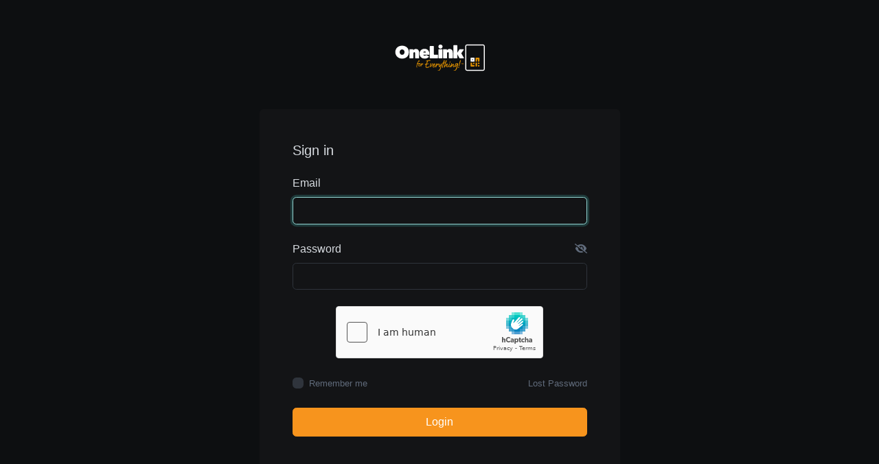

--- FILE ---
content_type: text/html; charset=UTF-8
request_url: https://1lnk.page/login?redirect=dashboard
body_size: 1544
content:
<!DOCTYPE html>
<html lang="en-custom" dir="ltr" class="h-100">
<head>
    <title>Sign in - OneLink for Everything!</title>
    <base href="https://1lnk.page/">
    <meta charset="UTF-8">
    <meta name="viewport" content="width=device-width, initial-scale=1, shrink-to-fit=no" />

    
        
    

    
            <meta name="robots" content="noarchive">
    
    <link rel="alternate" href="https://1lnk.page/login" hreflang="x-default" />
    
            <link href="https://1lnk.page/uploads/main/5d38ba8d45c341b0b275c2def78a72ee.png" rel="shortcut icon" />
    
    <link href="https://1lnk.page/themes/altum/assets/css/bootstrap-dark.min.css?v=4810" id="css_theme_style" rel="stylesheet" media="screen,print">
            <link href="https://1lnk.page/themes/altum/assets/css/custom.css?v=4810" rel="stylesheet" media="screen">
    
    
    
            <style>.card, .custom-row {
border: none !important;
}

[data-theme-style="dark"] .app-sidebar-links > li.active > a {
background: #f7941d !important;color:#ffffff !important;}

.btn-primary {
background-color:#f7941d !important;
border-color:#f7941d !important; }

.custom-control-input:checked~.custom-control-label::before {
background-color:#f7941d !important;
border-color:#f7941d !important;
}

.custom-switch .custom-control-input:checked~.custom-control-label::after {
background-color:#ffffff !important;
}

.bg-primary-100 {
    background-color: #414141 !important;
}

.text-primary-600 {
    color: #f7941d !important;
}

.nav-pills .nav-link.active, .nav-pills .show>.nav-link {
    background-color: #f7941d !important;
}

:root {
    --primary: #f7941d !important;
}

.progress-bar {
    background-color: #f7941d !important;
}

.page-item.active .page-link {

    color: #ffffff !important;
    background-color:#f7941d !important;
    border-color:#f7941d !important;
}

.card-body #footer {display:none !important;}
</style>
    </head>

<body class=" bg-gray-50 login-background cc--darkmode" data-theme-style="dark">

        


<main class="altum-animate altum-animate-fill-none altum-animate-fade-in py-6">
    <div class="container">
        <div class="d-flex flex-column align-items-center">
            <div class="col-xs-12 col-md-10 col-lg-7 col-xl-6">

                <div class="mb-5 text-center">
                    <a href="https://1lnk.page/" class="text-decoration-none text-dark">
                                                    <img src="https://1lnk.page/uploads/main/3354e2443be13f4f075c013395f40dbf.svg" class="img-fluid navbar-logo" alt="Website Logo" />
                                            </a>
                </div>

                <div class="card">
                    <div class="card-body p-5">
                        


<h1 class="h5">Sign in</h1>

<form action="" method="post" class="mt-4" role="form">
    
        <div class="form-group">
            <label for="email">Email</label>
            <input id="email" type="text" name="email" class="form-control " value="" required="required" autofocus="autofocus" />
                    </div>

        <div class="form-group" data-password-toggle-view data-password-toggle-view-show="Show" data-password-toggle-view-hide="Hide">
            <label for="password">Password</label>
            <input id="password" type="password" name="password" class="form-control " value="" required="required" />
                    </div>

                    <div class="form-group">
                <div class="h-captcha d-flex justify-content-center" data-size="normal" data-sitekey="473ca6d2-4979-461f-983c-786383949c37"></div><input type="hidden" name="captcha" class="form-control ">            </div>
        
        <div class="d-flex flex-column flex-md-row justify-content-between align-items-md-center">
            <div class="custom-control custom-checkbox" data-toggle="tooltip" title="A cookie will remember you for 30 days on your browser." data-tooltip-hide-on-click>
                <input type="checkbox" name="rememberme" class="custom-control-input" id="rememberme" >
                <label class="custom-control-label" for="rememberme"><small class="text-muted">Remember me</small></label>
            </div>

            <small class="text-muted">
                <a href="https://1lnk.page/lost-password?redirect=dashboard" class="text-muted">Lost Password</a>
                            </small>
        </div>

        <div class="form-group mt-4">
            <button type="submit" name="submit" class="btn btn-primary btn-block my-1" >Login</button>
        </div>
    
    </form>


                    </div>
                </div>

            </div>
        </div>
    </div>
</main>



<input type="hidden" name="global_site_url" value="https://1lnk.page/" />
<input type="hidden" name="global_url" value="https://1lnk.page/" />
<input type="hidden" name="global_token" value="64eefa722a6c8efb0fa792f44fe70f9c" />
<input type="hidden" name="global_number_decimal_point" value="." />
<input type="hidden" name="global_number_thousands_separator" value="," />

<script>
    /* Some global variables */
    window.altum = {};
    let global_token = document.querySelector('input[name="global_token"]').value;
    let site_url = document.querySelector('input[name="global_site_url"]').value;
    let url = document.querySelector('input[name="global_url"]').value;
    let decimal_point = document.querySelector('[name="global_number_decimal_point"]').value;
    let thousands_separator = document.querySelector('[name="global_number_thousands_separator"]').value;
</script>

    <script src="https://1lnk.page/themes/altum/assets/js/libraries/jquery.slim.min.js?v=4810"></script>
    <script src="https://1lnk.page/themes/altum/assets/js/libraries/popper.min.js?v=4810"></script>
    <script src="https://1lnk.page/themes/altum/assets/js/libraries/bootstrap.min.js?v=4810"></script>
    <script src="https://1lnk.page/themes/altum/assets/js/custom.js?v=4810"></script>
    <script src="https://1lnk.page/themes/altum/assets/js/libraries/fontawesome.min.js?v=4810"></script>
    <script src="https://1lnk.page/themes/altum/assets/js/libraries/fontawesome-solid.min.js?v=4810"></script>
    <script src="https://1lnk.page/themes/altum/assets/js/libraries/fontawesome-brands.modified.js?v=4810"></script>

<script src="https://hcaptcha.com/1/api.js?hl=en-custom" async defer></script></body>
</html>


--- FILE ---
content_type: text/css
request_url: https://1lnk.page/themes/altum/assets/css/custom.css?v=4810
body_size: 5494
content:
html {
	scroll-behavior: smooth;
}

b, strong {
	font-weight: 500;
}

/* Cancel the bg white for dark mode */
body[data-theme-style="dark"].bg-white {
	background: var(--body-bg) !important;
}

/* App */
.app {
	background: hsl(210, 50%, 99%);
}

[data-theme-style="dark"].app {
	background: #0D0F11;
}

.app-container {
}

.app-overlay {
	position: fixed;
	width: 100%;
	height: 100%;
	background: var(--gray-100);
	z-index: 100;
	opacity: .5;
}

.app-sidebar {
	display: flex;
	flex-direction: column;
	min-width: 260px;
	max-width: 260px;
	background: var(--white);
	border: 1px solid var(--gray-100);
	border-radius: var(--border-radius);
	margin: 3rem 1.5rem 3rem -300px;
	transition: margin-left .15s linear, margin-right .15s linear;
	position: fixed;
	top: 0;
	bottom: 0;
	left: 0;
	z-index: 101;
}

[dir="rtl"] .app-sidebar {
	margin-left: initial;
	left: initial;
	right: 0;
	margin-right: -300px;
	border-left: 1px solid var(--gray-100);
	border-right: 0;
}

[dir="rtl"] [data-theme-style="dark"] .app-sidebar {
	border-right: 0;
	border-left: 1px solid var(--gray-100);
}

body.app-sidebar-opened .app-sidebar {
	margin-left: 1.5rem;
}

[dir="rtl"] body.app-sidebar-opened .app-sidebar {
	margin-right: 1.5rem;
}

@media (min-width: 992px) {
	.app-sidebar {
		margin-left: 1.5rem;
	}

	[dir="rtl"] .app-sidebar {
		margin-right: 1.5rem;
	}
}

.app-sidebar-title {
	display: flex;
	justify-content: center;
	align-items: center;
	padding: .5rem;
	margin: .5rem;
	height: 75px;
}

.app-sidebar-title a {
	font-size: 1.4rem;
	color: var(--gray-900);
	font-weight: 600;
}

.app-sidebar-title a:hover {
	text-decoration: none;
}

.app-sidebar-footer {
	width: 100%;
}

.app-sidebar-footer > a {
	width: 100%;
	padding: .75rem 1.75rem;
	border-top: 1px solid var(--gray-100);
	display: flex;
	align-items: center;
	color: var(--gray-500);
	font-size: .9rem;
	font-weight: 500;
	transition: background .3s;
	border-radius: var(--border-radius);
}

.app-sidebar-footer > a:hover {
	text-decoration: none;
	background: var(--gray-200);
	color: var(--gray-600);
}

.app-sidebar-links-wrapper {
	overflow-y: scroll;
	width: calc(100% - 6px);
	padding-bottom: .25rem;
	scrollbar-width: none;
}

.app-sidebar-links-wrapper:hover {
	width: 100%;
	scrollbar-color: var(--gray-200) var(--white) !important;
	scrollbar-width: thin !important;
}

.app-sidebar-links-wrapper::-webkit-scrollbar {
	background-color: transparent;
	width: 0;
}

.app-sidebar-links-wrapper::-webkit-scrollbar-thumb {
	background: var(--gray-200);
	border-radius: 10px;
}

.app-sidebar-links-wrapper:hover::-webkit-scrollbar {
	width: 6px;
}

.app-sidebar-links-wrapper:hover::-webkit-scrollbar-track {
	width: 6px;
}

.app-sidebar-links {
	display: flex;
	flex-direction: column;
	align-items: center;
	list-style: none;
	padding: 0;
	margin: 0;
}

.app-sidebar-links > li {
	width: 100%;
	padding: 0.25rem calc(1rem - 6px) 0.25rem 1rem;
}

.app-sidebar-links > .divider-wrapper {
	width: 100%;
	padding: 0 calc(0.75rem - 6px) 0 0.75rem;
	margin: .25rem 0;
}

.app-sidebar-links > .divider-wrapper > .divider {
	border-top: 1px solid var(--gray-100);
}

.app-sidebar-links > li > a {
	width: 100%;
	display: flex;
	align-items: center;
	color: var(--gray-600);
	border-radius: var(--border-radius);
	padding: 0.75rem 1rem;
	transition: background .3s;
	font-size: .9rem;
	font-weight: 500;
}

.app-sidebar-links > li > a:hover {
	text-decoration: none;
	background: var(--gray-200);
	color: var(--gray-600);
}

[data-theme-style="dark"] .app-sidebar-links > li > a:hover {
	background: var(--gray-200);
	color: var(--gray-800);
}

.app-sidebar-links > li.active > a:not(.default) {
	background: var(--primary);
	color: var(--white);
	font-weight: 500;
}

[data-theme-style="dark"] .app-sidebar-links > li.active > a:not(.default) {
	background: var(--primary-800);
	color: var(--white);
}

.app-sidebar-avatar {
	width: 35px;
	height: 35px;
	border-radius: 50%;
}

.app-sidebar-footer-block {
	max-width: 100%;
}

.app-sidebar-footer-text {
	color: var(--gray-600);
}

.app-content {
	margin-left: 0;
	flex-grow: 1;
}

[dir="rtl"] .app-content {
	margin-left: initial;
	margin-right: 0;
}

@media (min-width: 992px) {
	.app-content {
		margin-left: 300px;
	}
	[dir="rtl"] .app-content {
		margin-left: initial;
		margin-right: 300px;
	}
}

.app-navbar {
	min-height: 75px;
	border-bottom: 1px solid var(--gray-100);
}

[data-theme-style="dark"] .app-navbar {
	border-color: var(--gray-200);
}

/* Modal */
.modal-header {
	padding: 1rem;
	border-bottom: 0;
}

.modal-content {
	padding: 1rem;
	border: none;
	box-shadow: none;
	-webkit-box-shadow: none;
	border-radius: calc(2 * var(--border-radius));
}

/* Forms */
.input-group-text {
	font-size: 0.9rem;
}

.form-control-range {
	/* removing default appearance */
	-webkit-appearance: none;
	appearance: none;

	/*  slider progress trick  */
	overflow: hidden;

	/* creating a custom design */
	accent-color: var(--primary);
	background: var(--gray-200);
	border-radius: var(--border-radius);
	height: .5rem;
	margin: 0.75rem 0;
}

/* Track: webkit browsers */
.form-control-range::-webkit-slider-runnable-track, .form-control-range::-moz-range-track {
	background: var(--gray-200);
}

/* Thumb: webkit */
.form-control-range::-webkit-slider-thumb {
	/* removing default appearance */
	-webkit-appearance: none;
	appearance: none;

	/* creating a custom design */
	height: .75rem;
	width: .75rem;
	background-color: var(--primary);
	border-radius: 50%;
	border: 2px solid var(--white);

	/*  slider progress trick  */
	box-shadow: -2007px 0 0 2000px var(--primary-300);
}

.form-control-range::-moz-range-thumb {
	/* removing default appearance */
	-webkit-appearance: none;
	appearance: none;

	/* creating a custom design */
	height: .75rem;
	width: .75rem;
	background-color: var(--primary);
	border-radius: 50%;
	border: 2px solid var(--white);

	/*  slider progress trick  */
	box-shadow: -2007px 0 0 2000px var(--primary-300);
}

/* Footer */
.footer {
	margin: 3rem 0 3rem 0;
	padding-top: 3rem;
	padding-bottom: 3rem;
	background: var(--white);
}

.footer {
	color: var(--gray-700);
}

.footer a:not(.dropdown-item), .footer a:hover:not(.dropdown-item) {
	color: var(--gray-700);
}

.footer a.icon {
	color: var(--gray-700);
}

.footer button, .footer button:hover {
	color: var(--gray) !important;
}

.footer-logo {
	max-height: 2.5rem;
	height: 2.5rem;
}

.footer-heading {
	color: var(--black) !important;
}

/* App footer */
.app-footer {
	border: 1px solid var(--gray-100);
	border-radius: var(--border-radius);
	padding: 1.25rem;
}

/* Filters */
.filters-dropdown {
	width: 18rem;
	max-height: 30rem;
	overflow-y: auto;
}

/* Custom breadcrumbs */
.custom-breadcrumbs {
	list-style: none;
	padding: 0;
	display: flex;
	flex-wrap: wrap;
}

.custom-breadcrumbs > li {
	margin-right: .5rem;
}

.custom-breadcrumbs > li > a {
	color: var(--gray);
}

.custom-breadcrumbs > li > svg {
	color: var(--gray-400);
	margin-left: .5rem;
}

.custom-breadcrumbs > li.active {
}

/* Helper classes */
.list-style-none {
	list-style: none;
	padding: 0;
}





img {
	vertical-align: inherit !important;
}

.icon-favicon {
	width: 1rem;
	height: auto;
}

.icon-favicon-small {
	width: .75rem;
	height: auto;
}

/* Dropdown */
.dropdown-item:hover, .dropdown-item:focus, .dropdown-item.active {
	border-radius: var(--border-radius);
}

.dropdown-item svg {
	color: var(--gray-600);
}

.dropdown-item:active svg, .dropdown-item.active svg {
	color: var(--white);
}

/* Navbar */
.navbar-main {
	min-height: 0 !important;
	background: var(--white);
	border-bottom: 1px solid var(--gray-100);
}

.navbar-main .navbar-nav > li {
	padding: .5rem 0 !important;
}

@media (min-width: 992px) {
	.navbar-main .navbar-nav > li {
		padding: .5rem !important;
	}
}

.navbar-logo {
	max-height: 2.5rem;
	height: 2.5rem;
}

.navbar-logo-mini {
	max-height: 1.25rem;
	height: 1.25rem;
}

.navbar-avatar {
	width: 20px;
	height: 20px;
	border-radius: 50%;
}

.navbar-custom-toggler {
	padding: 0.5rem .8rem;
	font-size: 1.25rem;
	line-height: 1;
	background-color: transparent;
	border-radius: var(--border-radius);

	color: var(--gray-700);
	border-color: var(--gray-300);
}

.navbar-dark .navbar-nav .nav-link {
	color: rgba(255,255,255,.85);
}

.chart-container {
	position: relative;
	margin: auto;
	height: 275px;
	width: 100%;
}

@media print {
	.chart-container canvas {
		min-height: 100%;
		max-width: 100%;
		max-height: 100%;
		height: auto!important;
		width: auto!important;
	}
}

/* Dropdown */
.dropdown-toggle-simple::after {
	display:none;
}

/* Index */
.index {
	background: #f9fcff;
}

[data-theme-style="dark"].index {
	background: var(--body-bg);
}

.index .navbar-main .btn {
	border-radius: 5rem;
	padding: 0.5rem 1rem;
}

.index-container-content {
	margin-top: 6rem;
	margin-bottom: 4rem;
}

.index-container {
	width: 100%;
	padding: 0 0 4rem 0;
}

@media (min-width: 992px) {
	.index-container {
		padding: 0 0 8rem 0;
	}
}

.index-image {
	width: 100%;
	height: auto;
	position: absolute;
	top: -4rem;
}

@media (min-width: 1375px) {
	.index-image {
		width: 115%;
		top: -5.5rem;
	}
}

.index-header {
	font-size: 4rem;
	font-weight: bold;
	color: var(--black);
}

.index-subheader {
	font-size: 1.35rem;
}

.index-button {
	padding: 1.2rem 2.2rem;
	font-size: 1rem;
	font-weight: 600;
	text-transform: uppercase;
	transition: all .3s ease-in-out;
}

.index-button-white, .index-button-white:hover {
	color: white;
}

.index-card-image {
	max-width: 100%;
	height: auto;
	object-fit: cover;
	box-shadow: 10px 10px 0 #ebf5ff;
	border: 1px solid var(--gray-300);
	transition: all .3s ease-in-out;
}

.index-card-image:hover {
	box-shadow: 0 0 0 var(--gray-300);
}

.index-highly-rounded {
	border-radius: 1rem;
}

.index-fade {
	position: absolute;
	background: linear-gradient(0deg, var(--body-bg), hsla(0, 0%, 100%, 0)) !important;
	bottom: 0;
	top: 0;
	right: 0;
	left: 0;
	z-index: 1;
}

/* Index testimonial */
.index-testimonial-avatar {
	width: 85px;
	height: 85px;
	border-radius: 50%;
	transform: translateY(-70%);
	border: 4px solid var(--white);
	position: absolute;
	left: 50%;
	margin-left: -52px;
}

/* Index FAQ */
.index-faq svg {
	transition: all .15s;
	color: var(--primary-800);
}

/* Index call to action */
.index-cta {
	background: url('data:image/svg+xml,<svg xmlns="http://www.w3.org/2000/svg" version="1.1" xmlns:xlink="http://www.w3.org/1999/xlink" xmlns:svgjs="http://svgjs.dev/svgjs" viewBox="0 0 1920 1080" width="1920" height="1080"><defs><linearGradient gradientTransform="rotate(0, 0.5, 0.5)" x1="50%" y1="0%" x2="50%" y2="100%" id="ffflux-gradient"><stop stop-color="%230063ef" stop-opacity="1" offset="0%"></stop><stop stop-color="%23aa02b4" stop-opacity="1" offset="100%"></stop></linearGradient><filter id="ffflux-filter" x="-20%" y="-20%" width="140%" height="140%" filterUnits="objectBoundingBox" primitiveUnits="userSpaceOnUse" color-interpolation-filters="sRGB"><feTurbulence type="fractalNoise" baseFrequency="0.005 0.003" numOctaves="1" seed="131" stitchTiles="stitch" x="0%" y="0%" width="100%" height="100%" result="turbulence"></feTurbulence><feGaussianBlur stdDeviation="20 0" x="0%" y="0%" width="100%" height="100%" in="turbulence" edgeMode="duplicate" result="blur"></feGaussianBlur><feBlend mode="color-dodge" x="0%" y="0%" width="100%" height="100%" in="SourceGraphic" in2="blur" result="blend"></feBlend></filter></defs><rect width="1920" height="1080" fill="url(%23ffflux-gradient)" filter="url(%23ffflux-filter)"></rect></svg>');
	background-repeat: no-repeat;
	background-size: cover;
	color: white !important;
}

.index-cta a.btn {
	color: white;
	background: var(--dark);
	border-color: var(--dark);
	padding: 1.1rem 4rem;
	font-size: 1.15rem;
}

.index-cta a.btn:hover {
	background: var(--primary-900);
	border-color: var(--primary-900);
}

[data-theme-style="dark"] .index-cta a.btn {
	background: var(--light);
	border-color: var(--light);
}

.user-avatar {
	border-radius: 50%;
	max-width: 80px;
	max-height: 80px;
}

/* Link Settings page */
.link-background-type-preset {
	width: 100%;
	height: 4rem;
	border-radius: var(--border-radius);
	opacity: .75;
	transition: .3s opacity;
}

.link-background-type-preset:hover {
	cursor: pointer;
}

input[type="radio"]:checked ~ .link-background-type-preset {
	opacity: 1;
}

/* Biolink directory */
.link-directory-avatar {
	width: 60px;
	height: 60px;
	object-fit: cover;
}

/* Biolink theme */
.link-biolink-theme {
	opacity: .75;
	transition: .3s opacity, .3s border-color;
	min-height: 6rem;
}

.link-biolink-theme:hover {
	cursor: pointer;
	border-color: var(--primary);
}

input[type="radio"]:checked ~ .link-biolink-theme {
	opacity: 1;
	border-color: var(--primary);
}

/* Biolink preview iframe */
.biolink-preview {
	position: relative;
	margin: 0 auto;
	height: auto;
	width: auto;
	display: inline-block;
	text-align: left;
}

.biolink-preview-iframe-container {
	overflow: hidden;
	width: 300px;
	height: 625px;
	border-radius: 2.5rem;
	border: 10px solid black;
	position: relative;
	box-shadow: 0 0 30px rgba(0,0,0,0.20);
}

@media (min-width: 768px) {
	.biolink-preview-iframe-container {
		width: 375px;
		height: 800px;
	}
}

.biolink-preview-iframe-loading {
	width: 100%;
	height: 100%;
	background: hsla(0, 0%, 0%, .7);
	position: absolute;
	display: flex;
	justify-content: center;
	align-items: center;
}

.biolink-preview-iframe {
	width: 100%;
	height: 100%;
	border: 0;
	margin: 0;
	padding: 0;
}

/* Others */
.container-disabled {
	pointer-events: none;
	opacity: .5;
}

.container-disabled-simple {
	pointer-events: none;
}

/* Custom dropdown */
.dropdown .dropdown-menu {
	border: 1px solid var(--gray-100);
}

.dropdown-divider {
	border-top: 1px solid var(--gray-100);
}

/* Custom row */
.custom-row {
	border-radius: var(--border-radius);
	padding: 1.25rem;
	position: relative;
	border: 1px solid var(--gray-100);
	background: var(--white);
}

.custom-row-inactive {
	background: var(--gray-100);
}

.custom-row-side-controller {
	right: 100%;
	top: 25%;
	font-size: 1.2em;
	padding: .2em .2em;
}

[dir="rtl"] .custom-row-side-controller {
	right: initial;
	left: 100%;
}

@media (min-width: 992px) {
	.custom-row-side-controller {
		position: absolute;
		padding: .4em .8em;
	}
}

.custom-row-side-controller-grab {
	cursor: grab;
}

/* Tables */
.table-custom-container {
	border-radius: var(--border-radius);
	border: 1px solid var(--gray-100);
}

.table-custom {
	margin-bottom: 0;
}

.table-custom thead th {
	border-top: 0;
	border-bottom: 0;
	background: var(--white);
	color: var(--gray-900)
}

.table-custom th {
	padding: 1.25rem 1rem;
}

.table-custom td {
	padding: 1.55rem 1rem;
	background: var(--white);
	vertical-align: middle;
}

/* Helpers */
.appearance-none {
	appearance: none;
	-moz-appearance: none;
	-webkit-appearance: none;
}

/* Pricing */
.pricing-plan {
	border: 1px solid var(--gray-100);
	height: 100%;
	display: flex;
	flex-direction: column;
}

.pricing-header {
	display: flex;
	flex-direction: column;
	align-items: center;
	padding: 2.2rem 2.2rem 0 2.2rem;
	background: var(--white);
	border-bottom: 1px solid var(--gray-100);
}

[data-theme-style="dark"] .pricing-header {
	border-color: var(--gray-100);
}

.pricing-name {
	background: var(--primary-200);
	padding: .15rem 1.25rem;
	color: var(--primary-600);
	font-size: .85rem;
	font-weight: 600;
	text-transform: uppercase;
	border-radius: var(--border-radius);
}

.pricing-price {
	margin: 1rem 0;
}

.pricing-price-amount {
	font-size: 3.3rem;
	font-weight: bold;
}

.pricing-price-currency {
	font-size: .9rem;
	color: var(--gray);
}

.pricing-details {
	text-align: center;
	font-size: .85rem;
	color: var(--primary-800);
	margin-bottom: 1.5rem;
}

.pricing-body {
	padding: 0 2.2rem 2.2rem 2.2rem;
	background: var(--white);
	height: 100%;
}

.pricing-features {
	margin: 3rem 0;
	list-style: none;
	padding: 0;
}

.pricing-features li {
	display: flex;
	justify-content: space-between;
	align-items: center;
	margin: 1rem 0;
}

/* Custom Radio Boxes */
.custom-radio-box {
	cursor: pointer;
}

.custom-radio-box .custom-radio-box-main-text {
	font-size: 1.15rem;
	font-weight: bold;
}

.custom-radio-box .custom-radio-box-main-icon {
	font-size: 1.25rem;
}

.custom-radio-box input[type="radio"] + div {
	transition: all .3s ease-in-out;
	border: 1px solid var(--gray-100);
	background: var(--white);
}

.custom-radio-box input[type="radio"]:checked + div {
	border: 1px solid var(--primary);
}

.custom-radio-box input[type="radio"]:hover + div {
	border: 1px solid var(--primary);
}

/* QR Codes */
.qr-code {
	width: 100rem;
}

.qr-code-loading {
	animation: opacity-loading 3s infinite ease-in-out;
}

@keyframes opacity-loading {
	0% { opacity: 1; }
	50% { opacity: 0.5; }
	100% { opacity: 1; }
}

.qr-code-avatar {
	width: 65px;
	height: 65px;
	border-radius: var(--border-radius);
	padding: .25rem;
	border: 1px solid var(--gray-100);
}

/* Round circles */
.round-circle-md {
	width: 2.5rem;
	height: 2.5rem;
	display: flex;
	justify-content: center;
	align-items: center;
	border-radius: 50%;
}

.round-circle-lg {
	width: 4.5rem;
	height: 4.5rem;
	display: flex;
	justify-content: center;
	align-items: center;
	border-radius: 50%;
}

/* Badge colors */
.badge {
	padding: 0.45em 0.9em;
}

.badge-primary {
	color: var(--primary-700);
	background: var(--primary-100);
}

[data-theme-style="dark"] .badge-primary {
	background: var(--primary-800);
	color: var(--primary-100);
}

.badge-secondary {
	color: hsl(208, 7%, 35%);
	background-color: hsl(208, 7%, 85%);
}

[data-theme-style="dark"] .badge-secondary {
	background-color: hsl(208, 7%, 35%);
	color: hsl(208, 7%, 85%);
}

.badge-success {
	color: hsla(134, 50%, 30%, 1);
	background-color: hsla(134, 50%, 85%, 1);
}

[data-theme-style="dark"] .badge-success {
	background-color: hsla(134, 50%, 30%, 1);
	color: hsla(134, 50%, 85%, 1);
}

.badge-danger {
	color: hsla(354, 70%, 35%, 1);
	background-color: hsla(354, 70%, 85%, 1);
}

[data-theme-style="dark"] .badge-danger {
	background-color: hsla(354, 70%, 35%, 1);
	color: hsla(354, 70%, 85%, 1);
}

.badge-warning {
	background-color: hsla(45, 100%, 85%, 1);
	color: hsla(40, 80%, 30%, 1);
}

[data-theme-style="dark"] .badge-warning {
	background-color: hsla(50, 10%, 20%, 1);
	color: hsla(45, 100%, 85%, 1);
}

.badge-info {
	color: hsla(188, 60%, 30%, 1);
	background-color: hsla(188, 78%, 85%, 1);
}

[data-theme-style="dark"] .badge-info {
	background-color: hsla(188, 60%, 30%, 1);
	color: hsla(188, 78%, 85%, 1);
}

.badge-light {
	color: hsla(210, 15%, 35%, 1);
	background-color: hsl(210, 17%, 95%);
}

[data-theme-style="dark"] .badge-light {
	background-color: hsla(210, 15%, 35%, 1);
	color: hsl(210, 17%, 95%);
}

.badge-dark {
	color: hsla(210, 10%, 90%, 1);
	background-color: hsla(210, 10%, 20%, 1);
}

[data-theme-style="dark"] .badge-dark {
	background-color: hsla(210, 10%, 90%, 1);
	color: hsla(210, 10%, 20%, 1);
}

/* Invoice css */
.invoice-table th {
	border-top: 0 !important;
}

.invoice-table td {
	vertical-align: baseline !important;
}

@media print {
	.invoice-logo {
		filter: grayscale(100%);
	}
}

/* Base animation */
.altum-animate {
	-webkit-animation-duration:500ms;
	animation-duration:500ms;
}

.altum-animate-fill-both {
	-webkit-animation-fill-mode:both;
	animation-fill-mode:both;
}

.altum-animate-fill-none {
	-webkit-animation-fill-mode:none;
	animation-fill-mode:none;
}

@-webkit-keyframes fadeIn{
	0% {
		opacity:0
	}
	to {
		opacity:1
	}
}
@keyframes fadeIn{
	0% {
		opacity:0
	}
	to {
		opacity:1
	}
}
.altum-animate-fade-in {
	-webkit-animation-name:fadeIn;
	animation-name:fadeIn
}


/* Custom button */
.btn-custom {
	padding: .5rem 1.5rem;
	color: var(--gray);
	border-radius: var(--border-radius);
	border: 1px solid var(--gray-100);
	font-size: .9rem;
	background: var(--white);
}

.btn-custom:hover {
	color: var(--gray);
	border: 1px solid var(--gray-200);
}

.btn-custom.active {
	color: var(--primary);
	border: 1px solid var(--primary);
}

/* Blog */
.blog-post-image {
	max-height: 20rem;
	object-fit: cover;
}

.blog-post-image-small {
	height: 13rem;
	max-height: 13rem;
	object-fit: cover;
}

/* File input */
.altum-file-input {
	padding: 1rem;
	background: var(--gray-100);
	border: 1px solid var(--gray-100);
	border-radius: 0.25rem;
	cursor: pointer;
	font-size: .9rem;
}

.altum-file-input:hover {
	border-color: var(--gray-300);
}

.altum-file-input::file-selector-button {
	border: 0;
	padding: .4rem .75rem;
	border-radius: var(--border-radius);
	background-color: var(--white);
	cursor: pointer;
	font-size: .9rem;
	margin-right: 1rem;
}

/* File input preview */
.altum-file-input-preview {
	max-width: 100%;
	max-height: 68px;
	min-height: 68px;
	object-fit: cover;
}

/* File input preview */
.altum-file-input-preview {
	max-width: 100%;
	max-height: 68px;
	min-height: 68px;
	object-fit: cover;
}

.sticky {
	position: sticky !important;
	top: 1rem;
	height: min-content;
}

/* Icons on links animations */
a svg {
	transition: transform .15s;
}

a:hover svg {
	transform: scale(1.1);
}

a:active svg {
	transform: scale(.9);
}

/* Helper zoom class for icons */
.icon-zoom-animation svg {
	transition: transform .15s;
}

.icon-zoom-animation:hover svg {
	transform: scale(1.1);
}

/* Self zoom */
.zoom-animation {
	transition: transform .15s;
}

.zoom-animation:hover {
	transform: scale(1.05);
}

.zoom-animation:active {
	transform: scale(.95);
}

.zoom-animation-subtle {
	transition: transform .3s;
}

.zoom-animation-subtle:hover {
	transform: scale(1.025);
}

/* Color picker */
@media print {
	.pcr-app {
		display: none;
	}
}

.pcr-button {
	border: 1px solid white !important;
	outline: 1px solid var(--gray-300) !important;
	height: calc(var(--input-padding-y) + var(--input-padding-x) + var(--input-font-size) + calc(var(--input-font-size) / 2.75)) !important;
	border-radius: var(--border-radius) !important;
	width: 100% !important;
}

.pcr-button::before, .pcr-button::after {
	border-radius: var(--border-radius) !important;
}

/* Width fit content */
.w-fit-content {
	width: fit-content !important;
}

/* Signatures */
.signature-avatar {
	width: 50px;
	height: 50px;
	max-width: 50px;
	max-height: 50px;
}

/* Ajax loading overlay */
.loading-overlay {
	padding: 1.25rem;
	border-radius: var(--border-radius);
	display: flex;
	justify-content: center;
	align-items: center;
	position: absolute;
	width: 100%;
	height: 100%;
	background: var(--white);
	z-index: 100;
	opacity: 0.8;
}

[data-theme-style="dark"] .loading-overlay {
	background: var(--gray-50);
}

/* Input group button */
.input-group > .input-group-append > .btn {
	font-size: .9rem;
}

/* AIX */
.ai-chat-avatar {
	width: 35px;
	height: 35px;
}

.ai-chat-big-avatar {
	width: 50px;
	height: 50px;
}

.chat-messages {
	height: 25rem;
	overflow-y: scroll;
}

.chat-image > img {
	max-height: 15rem;
}

.chat-content {
	word-break: break-word;
}

/* Shiki code highlighter */
.shiki {
	overflow: auto;
	border-radius: var(--border-radius);
	padding: 1.5rem;
	font-size: .9rem;
	line-height: 1.5rem;
}

.shiki code {
	background: initial !important;
}

/* Fa stack small */
.fa-stack-small {
	font-size: 0.65rem;
	vertical-align: middle;
}

/* Btn group */
.btn-group-custom {
	border: 1px solid var(--gray-100);
	padding: 0.5rem 0;
	border-radius: var(--border-radius);
}

.btn-group-custom .btn {
	margin: 0 .5rem;
	border-radius: var(--border-radius) !important;
	background: var(--gray-200);
}

.btn-group-custom .btn.active {
	background: var(--dark);
	color: var(--white);
}

/* Custom scrollbar */
body * {
    scrollbar-color: var(--gray-200) var(--white) !important;
    scrollbar-width: thin !important;
}

body *::-webkit-scrollbar-thumb  {
    background: var(--gray-200);
    border-radius: 10px;
    width: 6px;
    height: 6px;
}

body *::-webkit-scrollbar, body *::-webkit-scrollbar-track {
    background: var(--white);
    border-radius: 10px;
    width: 6px;
    height: 6px;
}

/* Notification bell */
.internal-notification-icon {
	animation: pulse-animation 2s infinite;
}

@keyframes pulse-animation {
	0% {
		box-shadow: 0 0 0 0px var(--danger);
	}
	100% {
		box-shadow: 0 0 0 20px rgba(0, 0, 0, 0);
	}
}

/* Gradient text */
.text-gradient-primary {
	background: linear-gradient(135deg, var(--gradient-one), var(--gradient-two));
	-webkit-background-clip: text;
	-webkit-text-fill-color: transparent;
}

/* Gradient background */
.bg-gradient {
	animation: bg-gradient-animation 3s ease infinite alternate;
	background: linear-gradient(60deg,#f79533,#f37055,#ef4e7b,#a166ab,#5073b8,#1098ad,#07b39b,#6fba82);
	background-size: 300% 300%;
}

@keyframes bg-gradient-animation {
	0% {
		background-position: 0 50%;
	}
	50% {
		background-position: 100% 50%;
	}
	100% {
		background-position: 0 50%;
	}
}

/* Teams */
.team-delegate-access-wrapper {
	margin: .75rem;
	border-radius: .5rem;
}

@media (min-width: 992px) {
	.team-delegate-access-wrapper {
		border-radius: 5rem;
	}
}

/* Announcements */
.announcement-wrapper {
	margin: .75rem;
	border-radius: .5rem;
	opacity: 0;
	transition: opacity .3s ease-in;
	animation: ac-fade-in-down .3s ease-in .6s forwards;
}

@media (min-width: 992px) {
	.announcement-wrapper {
		border-radius: 5rem;
	}
}

@keyframes ac-fade-in-down {
	from {
		opacity: 0;
		transform: translate3d(0, -100%, 0);
	}

	to {
		opacity: 1;
		transform: translate3d(0, 0, 0);
	}
}

/* PWA */
.pwa-wrapper {
	position: fixed;
	bottom: 0;
	width: calc(100% - 1.5rem);
	z-index: 1000;
}

/* Button hover stupid bootstrap fix */
.btn:hover {
	border-color: transparent !important;
}

.rounded-2x {
	border-radius: calc(2*var(--border-radius));
}

.rounded-3x {
	border-radius: calc(3*var(--border-radius));
}

/* Toolkit */
.tool-icon {
	min-width: 2.75rem;
	max-height: 2.75rem;
	width: 2.75rem;
	height: 2.75rem;
}

.tool-icon-wrapper {
	padding: 0 1.25rem;
}


--- FILE ---
content_type: text/javascript
request_url: https://1lnk.page/themes/altum/assets/js/custom.js?v=4810
body_size: 8001
content:
'use strict';

/* File upload handler */
document.querySelectorAll('[data-file-input-wrapper-size-limit]').forEach(element => {
    element.querySelector('input[type="file"]').addEventListener('change', event => {
        let input = event.currentTarget;

        if(input.files && input.files[0] && (input.files[0].size / 1024 / 1024) > element.getAttribute('data-file-input-wrapper-size-limit')) {
            alert(element.getAttribute('data-file-input-wrapper-size-limit-error'));
            input.value = '';
            event.stopPropagation();
        }
    })
});

/* File upload handler */
document.querySelectorAll('[data-file-input-wrapper-size-limit]').forEach(element => {
    element.querySelector('input[type="file"]').addEventListener('change', event => {
        let input = event.currentTarget;

        if(input.files && input.files[0] && (input.files[0].size / 1024 / 1024) > element.getAttribute('data-file-input-wrapper-size-limit')) {
            alert(element.getAttribute('data-file-input-wrapper-size-limit-error'));
            input.value = '';
            event.stopPropagation();
        }
    })
});

/* Image upload preview handler */
document.querySelectorAll('[data-file-image-input-wrapper]').forEach(element => {
    element.querySelector('input[type="file"]').addEventListener('change', event => {
        let input = event.currentTarget;
        let preview_image = element.querySelector('[id*="_preview"] img');

        /* Preview image */
        if(input.files && input.files[0]) {
            let reader = new FileReader();

            reader.onload = event => {
                /* Display preview wrapper */
                element.querySelector('[id*="_preview"]').classList.remove('d-none');

                /* Mark it as no default */
                if(!preview_image.getAttribute('src') && !preview_image.getAttribute('data-src')) {
                    preview_image.setAttribute('data-no-default-src', 'yes');
                }

                /* Make sure to save the default src */
                if(preview_image.getAttribute('src') && !preview_image.getAttribute('data-src') && !preview_image.getAttribute('data-no-default-src')) {
                    preview_image.setAttribute('data-src', preview_image.getAttribute('src'))
                }

                /* Display new preview */
                preview_image.setAttribute('src', event.target.result);
                preview_image.classList.remove('d-none');

                /* Remove selected file handler */
                element.querySelector('[id$="_remove_selected_file_wrapper"]').classList.remove('d-none');

                /* Main remove wrapper */
                element.querySelector('[id$="_remove_wrapper"]').classList.add('d-none');

                /* Disable clicks */
                element.querySelector('[id*="_preview"] a').style.pointerEvents = 'none';
            };

            reader.readAsDataURL(input.files[0]);
        }

        /* Remove image preview / fallback to original */
        else {
            if(preview_image.getAttribute('data-src')) {
                preview_image.setAttribute('src', preview_image.getAttribute('data-src'));

                /* Enable clicks */
                element.querySelector('[id*="_preview"] a').style.pointerEvents = 'inherit';
            } else {
                /* Hide preview wrapper */
                element.querySelector('[id*="_preview"]').classList.add('d-none');
                preview_image.classList.add('d-none');

                /* Remove image link */
                preview_image.setAttribute('src', '')
            }

            /* Remove selected file handler */
            element.querySelector('[id$="_remove_selected_file_wrapper"]').classList.add('d-none');

            /* Main remove wrapper */
            if(preview_image.getAttribute('src')) {
                element.querySelector('[id$="_remove_wrapper"]').classList.remove('d-none');
            }
        }
    });

    /* Handle remove checkbox */
    element.querySelector('[id$="_remove"]').addEventListener('change', event => {
        let is_checked = event.currentTarget.checked;

        if(is_checked) {
            element.querySelector('input[type="file"]').classList.add('container-disabled');
            element.querySelector('[id*="_preview"]').classList.add('container-disabled');
        } else {
            element.querySelector('input[type="file"]').classList.remove('container-disabled');
            element.querySelector('[id*="_preview"]').classList.remove('container-disabled');
        }
    });

    /* Handle remove selected file */
    element.querySelector('[id$="_remove_selected_file"]').addEventListener('click', event => {
        let input = event.currentTarget.closest('.row').querySelector('input');
        input.value = '';
        input.dispatchEvent(new Event('change'));
    });
});

/* Global type handler */
let type_handler = (selector, data_key, matching_selector = '=') => {
    if(!document.querySelector(selector)) {
        return;
    }

    let type = null;
    if(['radio', 'checkbox'].includes(document.querySelector(selector).type)) {
        type = document.querySelector(`${selector}:checked`) ? document.querySelector(`${selector}:checked`).value : null;
    } else {
        type = document.querySelector(selector).value;
    }

    /* Hide all elements that do not match the current value of the selector */
    document.querySelectorAll(`[${data_key}]:not([${data_key}${matching_selector}"${type}"])`).forEach(element => {
        element.classList.add('d-none');
        let input = element.querySelector('input,select,textarea');

        if(input) {
            if(input.getAttribute('required')) {
                input.setAttribute('data-is-required', 'true');
            }
            input.setAttribute('disabled', 'disabled');
            input.removeAttribute('required');
        }
    });

    /* Display all elements that do match the current value of the selector */
    document.querySelectorAll(`[${data_key}${matching_selector}"${type}"]`).forEach(element => {
        element.classList.remove('d-none');
        let input = element.querySelector('input,select,textarea');

        if(input) {
            input.removeAttribute('disabled');
            if(input.getAttribute('data-is-required')) {
                input.setAttribute('required', 'required')
            }
        }
    });
}

/* Temporarily disable the form submission button to avoid multiple submissions */
document.querySelectorAll('[type="submit"][name="submit"]:not([data-is-ajax])').forEach(element => {
    element.addEventListener('click', event => {
        let button = event.currentTarget;

        /* Disable the button */
        button.classList.add('disabled');
        button.classList.add('container-disabled-simple');

        /* Save the current button text */
        let current_button_text = button.innerText;

        /* Show a loading spinner instead of the text */
        button.innerHTML = '<div class="spinner-border spinner-border-sm" role="status"></div>';

        /* Go back to the button default state */
        setTimeout(() => {
            button.classList.remove('disabled');
            button.classList.remove('container-disabled-simple');
            button.innerText = current_button_text;
        }, 2500);

    });
});

/* Enable tooltips everywhere */
let tooltips_initiate = () => {
    if(typeof $ == 'function') {
        $('[data-toggle="tooltip"],[data-tooltip]').tooltip({ boundary: 'window' });

        $('[data-tooltip-hide-on-click]').on('click', event => {
            $(event.currentTarget).tooltip('hide');
        });
    }
}

tooltips_initiate();

/* Helpful functions */
const pause_submit_button = element => {

    /* Check for full form blackout */
    if(element.tagName == 'FORM') {
        /* Make sure form is position relative */
        element.classList.add('position-relative');

        /* Add overlay to form */
        let overlay = document.createElement('div');
        overlay.classList.add('loading-overlay');
        overlay.innerHTML = '<div class="spinner-border spinner-border-lg" role="status"></div>';

        element.prepend(overlay);

        /* Button */
        element = element.querySelector('button[type="submit"]');
    }

    /* Disable the button */
    element.setAttribute('disabled', 'disabled');

    /* Save the current button text */
    element.setAttribute('data-inner-text', btoa(unescape(encodeURIComponent(element.innerHTML))));

    /* Show a loading spinner instead of the text */
    element.innerHTML = '<div class="spinner-border spinner-border-sm" role="status"></div>';
}

const enable_submit_button = element => {

    /* Check for full form blackout */
    if(element.tagName == 'FORM') {
        /* Make sure form is position relative */
        element.classList.remove('position-relative');

        /* Remove overlay from form */
        element.querySelector('.loading-overlay').remove();

        /* Button */
        element = element.querySelector('button[type="submit"]');
    }

    /* Enable the button */
    element.removeAttribute('disabled');

    /* Show the original button text */
    element.innerHTML = decodeURIComponent(escape(atob(element.getAttribute('data-inner-text'))));
}

const display_notifications = (messages, type, selector) => {
    let html = '';

    if(typeof  messages === 'string') {
        messages = [messages];
    }

    let icon = null;
    switch(type) {
        case 'success': icon = 'fa-check-circle'; break;
        case 'error': icon = 'fa-times-circle'; break;
        case 'info': icon = 'fa-circle-info'; break;
    }

    type = type == 'error' ? 'danger' : type;

    for(let message of messages) {
        if(message.trim() == '') continue;

        html += `
            <div class="alert alert-${type} altum-animate altum-animate-fill-none altum-animate-fade-in">
                <button type="button" class="close ml-2" data-dismiss="alert">&times;</button>
                <i class="fas fa-fw ${icon} mr-2"></i> ${message}
            </div>`;
    }

    selector.innerHTML = html;
};

const redirect = (path, is_full_url = false) => {
    window.location.href = is_full_url ? path : `${url}${path}`;
};

const number_format = (number, decimals, dec_point = '.', thousands_point = ',') => {

    if(number == null || !isFinite(number)) {
        throw new TypeError('number is not valid');
    }

    if(!decimals) {
        let len = number.toString().split('.').length;
        decimals = len > 1 ? len : 0;
    }

    number = parseFloat(number).toFixed(decimals);

    number = number.replace('.', dec_point);

    let splitNum = number.split(dec_point);
    splitNum[0] = splitNum[0].replace(/\B(?=(\d{3})+(?!\d))/g, thousands_point);
    number = splitNum.join(dec_point);

    return number;
};

const nr = (number, decimals = 0, display_decimals_if_zero = false) => {
    if(!display_decimals_if_zero && decimals > 0) {
        decimals = Math.floor(number) != number ? decimals : 0;
    }

    return number_format(number, decimals, decimal_point, thousands_separator);
};

const get_cookie = name => {
    let v = document.cookie.match('(^|;) ?' + name + '=([^;]*)(;|$)');

    return v ? v[2] : null;
};

const set_cookie = (name, value, days, path) => {
    let d = new Date;
    d.setTime(d.getTime() + 24*60*60*1000*days);

    document.cookie = `${name}=${value};path=${path};expires=${d.toGMTString()}`;
};

const delete_cookie = (name, path) => {
    set_cookie(name, '', -1, path);
};

const get_slug = (string, delimiter = '-', lowercase = true) => {
    let emojis = ['1F600','1F603','1F604','1F601','1F606','1F605','1F923','1F602','1F642','1F643','1F609','1F60A','1F607','1F970','1F60D','1F929','1F618','1F617','263A','1F61A','1F619','1F60B','1F61B','1F61C','1F92A','1F61D','1F911','1F917','1F92D','1F92B','1F914','1F910','1F928','1F610','1F611','1F636','1F60F','1F612','1F644','1F62C','1F925','1F60C','1F614','1F62A','1F924','1F634','1F637','1F912','1F915','1F922','1F92E','1F927','1F975','1F976','1F974','1F635','1F92F','1F920','1F973','1F60E','1F913','1F9D0','1F615','1F61F','1F641','2639','1F62E','1F62F','1F632','1F633','1F97A','1F626','1F627','1F628','1F630','1F625','1F622','1F62D','1F631','1F616','1F623','1F61E','1F613','1F629','1F62B','1F971','1F624','1F621','1F620','1F92C','1F608','1F47F','1F480','2620','1F4A9','1F921','1F479','1F47A','1F47B','1F47D','1F47E','1F916','1F63A','1F638','1F639','1F63B','1F63C','1F63D','1F640','1F63F','1F63E','1F648','1F649','1F64A','1F48B','1F48C','1F498','1F49D','1F496','1F497','1F493','1F49E','1F495','1F49F','2763','1F494','2764','1F9E1','1F49B','1F49A','1F499','1F49C','1F90E','1F5A4','1F90D','1F4AF','1F4A2','1F4A5','1F4AB','1F4A6','1F4A8','1F573','1F4A3','1F4AC','1F441','FE0F','200D','1F5E8','FE0F','1F5E8','1F5EF','1F4AD','1F4A4','1F44B','1F91A','1F590','270B','1F596','1F44C','1F90F','270C','1F91E','1F91F','1F918','1F919','1F448','1F449','1F446','1F595','1F447','261D','1F44D','1F44E','270A','1F44A','1F91B','1F91C','1F44F','1F64C','1F450','1F932','1F91D','1F64F','270D','1F485','1F933','1F4AA','1F9BE','1F9BF','1F9B5','1F9B6','1F442','1F9BB','1F443','1F9E0','1F9B7','1F9B4','1F440','1F441','1F445','1F444','1F476','1F9D2','1F466','1F467','1F9D1','1F471','1F468','1F9D4','1F471','200D','2642','FE0F','1F468','200D','1F9B0','1F468','200D','1F9B1','1F468','200D','1F9B3','1F468','200D','1F9B2','1F469','1F471','200D','2640','FE0F','1F469','200D','1F9B0','1F469','200D','1F9B1','1F469','200D','1F9B3','1F469','200D','1F9B2','1F9D3','1F474','1F475','1F64D','1F64D','200D','2642','FE0F','1F64D','200D','2640','FE0F','1F64E','1F64E','200D','2642','FE0F','1F64E','200D','2640','FE0F','1F645','1F645','200D','2642','FE0F','1F645','200D','2640','FE0F','1F646','1F646','200D','2642','FE0F','1F646','200D','2640','FE0F','1F481','1F481','200D','2642','FE0F','1F481','200D','2640','FE0F','1F64B','1F64B','200D','2642','FE0F','1F64B','200D','2640','FE0F','1F9CF','1F9CF','200D','2642','FE0F','1F9CF','200D','2640','FE0F','1F647','1F647','200D','2642','FE0F','1F647','200D','2640','FE0F','1F926','1F926','200D','2642','FE0F','1F926','200D','2640','FE0F','1F937','1F937','200D','2642','FE0F','1F937','200D','2640','FE0F','1F468','200D','2695','FE0F','1F469','200D','2695','FE0F','1F468','200D','1F393','1F469','200D','1F393','1F468','200D','1F3EB','1F469','200D','1F3EB','1F468','200D','2696','FE0F','1F469','200D','2696','FE0F','1F468','200D','1F33E','1F469','200D','1F33E','1F468','200D','1F373','1F469','200D','1F373','1F468','200D','1F527','1F469','200D','1F527','1F468','200D','1F3ED','1F469','200D','1F3ED','1F468','200D','1F4BC','1F469','200D','1F4BC','1F468','200D','1F52C','1F469','200D','1F52C','1F468','200D','1F4BB','1F469','200D','1F4BB','1F468','200D','1F3A4','1F469','200D','1F3A4','1F468','200D','1F3A8','1F469','200D','1F3A8','1F468','200D','2708','FE0F','1F469','200D','2708','FE0F','1F468','200D','1F680','1F469','200D','1F680','1F468','200D','1F692','1F469','200D','1F692','1F46E','1F46E','200D','2642','FE0F','1F46E','200D','2640','FE0F','1F575','1F575','FE0F','200D','2642','FE0F','1F575','FE0F','200D','2640','FE0F','1F482','1F482','200D','2642','FE0F','1F482','200D','2640','FE0F','1F477','1F477','200D','2642','FE0F','1F477','200D','2640','FE0F','1F934','1F478','1F473','1F473','200D','2642','FE0F','1F473','200D','2640','FE0F','1F472','1F9D5','1F935','1F470','1F930','1F931','1F47C','1F385','1F936','1F9B8','1F9B8','200D','2642','FE0F','1F9B8','200D','2640','FE0F','1F9B9','1F9B9','200D','2642','FE0F','1F9B9','200D','2640','FE0F','1F9D9','1F9D9','200D','2642','FE0F','1F9D9','200D','2640','FE0F','1F9DA','1F9DA','200D','2642','FE0F','1F9DA','200D','2640','FE0F','1F9DB','1F9DB','200D','2642','FE0F','1F9DB','200D','2640','FE0F','1F9DC','1F9DC','200D','2642','FE0F','1F9DC','200D','2640','FE0F','1F9DD','1F9DD','200D','2642','FE0F','1F9DD','200D','2640','FE0F','1F9DE','1F9DE','200D','2642','FE0F','1F9DE','200D','2640','FE0F','1F9DF','1F9DF','200D','2642','FE0F','1F9DF','200D','2640','FE0F','1F486','1F486','200D','2642','FE0F','1F486','200D','2640','FE0F','1F487','1F487','200D','2642','FE0F','1F487','200D','2640','FE0F','1F6B6','1F6B6','200D','2642','FE0F','1F6B6','200D','2640','FE0F','1F9CD','1F9CD','200D','2642','FE0F','1F9CD','200D','2640','FE0F','1F9CE','1F9CE','200D','2642','FE0F','1F9CE','200D','2640','FE0F','1F468','200D','1F9AF','1F469','200D','1F9AF','1F468','200D','1F9BC','1F469','200D','1F9BC','1F468','200D','1F9BD','1F469','200D','1F9BD','1F3C3','1F3C3','200D','2642','FE0F','1F3C3','200D','2640','FE0F','1F483','1F57A','1F574','1F46F','1F46F','200D','2642','FE0F','1F46F','200D','2640','FE0F','1F9D6','1F9D6','200D','2642','FE0F','1F9D6','200D','2640','FE0F','1F9D7','1F9D7','200D','2642','FE0F','1F9D7','200D','2640','FE0F','1F93A','1F3C7','26F7','1F3C2','1F3CC','1F3CC','FE0F','200D','2642','FE0F','1F3CC','FE0F','200D','2640','FE0F','1F3C4','1F3C4','200D','2642','FE0F','1F3C4','200D','2640','FE0F','1F6A3','1F6A3','200D','2642','FE0F','1F6A3','200D','2640','FE0F','1F3CA','1F3CA','200D','2642','FE0F','1F3CA','200D','2640','FE0F','26F9','26F9','FE0F','200D','2642','FE0F','26F9','FE0F','200D','2640','FE0F','1F3CB','1F3CB','FE0F','200D','2642','FE0F','1F3CB','FE0F','200D','2640','FE0F','1F6B4','1F6B4','200D','2642','FE0F','1F6B4','200D','2640','FE0F','1F6B5','1F6B5','200D','2642','FE0F','1F6B5','200D','2640','FE0F','1F938','1F938','200D','2642','FE0F','1F938','200D','2640','FE0F','1F93C','1F93C','200D','2642','FE0F','1F93C','200D','2640','FE0F','1F93D','1F93D','200D','2642','FE0F','1F93D','200D','2640','FE0F','1F93E','1F93E','200D','2642','FE0F','1F93E','200D','2640','FE0F','1F939','1F939','200D','2642','FE0F','1F939','200D','2640','FE0F','1F9D8','1F9D8','200D','2642','FE0F','1F9D8','200D','2640','FE0F','1F6C0','1F6CC','1F9D1','200D','1F91D','200D','1F9D1','1F46D','1F46B','1F46C','1F48F','1F469','200D','2764','FE0F','200D','1F48B','200D','1F468','1F468','200D','2764','FE0F','200D','1F48B','200D','1F468','1F469','200D','2764','FE0F','200D','1F48B','200D','1F469','1F491','1F469','200D','2764','FE0F','200D','1F468','1F468','200D','2764','FE0F','200D','1F468','1F469','200D','2764','FE0F','200D','1F469','1F46A','1F468','200D','1F469','200D','1F466','1F468','200D','1F469','200D','1F467','1F468','200D','1F469','200D','1F467','200D','1F466','1F468','200D','1F469','200D','1F466','200D','1F466','1F468','200D','1F469','200D','1F467','200D','1F467','1F468','200D','1F468','200D','1F466','1F468','200D','1F468','200D','1F467','1F468','200D','1F468','200D','1F467','200D','1F466','1F468','200D','1F468','200D','1F466','200D','1F466','1F468','200D','1F468','200D','1F467','200D','1F467','1F469','200D','1F469','200D','1F466','1F469','200D','1F469','200D','1F467','1F469','200D','1F469','200D','1F467','200D','1F466','1F469','200D','1F469','200D','1F466','200D','1F466','1F469','200D','1F469','200D','1F467','200D','1F467','1F468','200D','1F466','1F468','200D','1F466','200D','1F466','1F468','200D','1F467','1F468','200D','1F467','200D','1F466','1F468','200D','1F467','200D','1F467','1F469','200D','1F466','1F469','200D','1F466','200D','1F466','1F469','200D','1F467','1F469','200D','1F467','200D','1F466','1F469','200D','1F467','200D','1F467','1F5E3','1F464','1F465','1F463','1F9B0','1F9B1','1F9B3','1F9B2','1F435','1F412','1F98D','1F9A7','1F436','1F415','1F9AE','1F415','200D','1F9BA','1F429','1F43A','1F98A','1F99D','1F431','1F408','1F981','1F42F','1F405','1F406','1F434','1F40E','1F984','1F993','1F98C','1F42E','1F402','1F403','1F404','1F437','1F416','1F417','1F43D','1F40F','1F411','1F410','1F42A','1F42B','1F999','1F992','1F418','1F98F','1F99B','1F42D','1F401','1F400','1F439','1F430','1F407','1F43F','1F994','1F987','1F43B','1F428','1F43C','1F9A5','1F9A6','1F9A8','1F998','1F9A1','1F43E','1F983','1F414','1F413','1F423','1F424','1F425','1F426','1F427','1F54A','1F985','1F986','1F9A2','1F989','1F9A9','1F99A','1F99C','1F438','1F40A','1F422','1F98E','1F40D','1F432','1F409','1F995','1F996','1F433','1F40B','1F42C','1F41F','1F420','1F421','1F988','1F419','1F41A','1F40C','1F98B','1F41B','1F41C','1F41D','1F41E','1F997','1F577','1F578','1F982','1F99F','1F9A0','1F490','1F338','1F4AE','1F3F5','1F339','1F940','1F33A','1F33B','1F33C','1F337','1F331','1F332','1F333','1F334','1F335','1F33E','1F33F','2618','1F340','1F341','1F342','1F343','1F347','1F348','1F349','1F34A','1F34B','1F34C','1F34D','1F96D','1F34E','1F34F','1F350','1F351','1F352','1F353','1F95D','1F345','1F965','1F951','1F346','1F954','1F955','1F33D','1F336','1F952','1F96C','1F966','1F9C4','1F9C5','1F344','1F95C','1F330','1F35E','1F950','1F956','1F968','1F96F','1F95E','1F9C7','1F9C0','1F356','1F357','1F969','1F953','1F354','1F35F','1F355','1F32D','1F96A','1F32E','1F32F','1F959','1F9C6','1F95A','1F373','1F958','1F372','1F963','1F957','1F37F','1F9C8','1F9C2','1F96B','1F371','1F358','1F359','1F35A','1F35B','1F35C','1F35D','1F360','1F362','1F363','1F364','1F365','1F96E','1F361','1F95F','1F960','1F961','1F980','1F99E','1F990','1F991','1F9AA','1F366','1F367','1F368','1F369','1F36A','1F382','1F370','1F9C1','1F967','1F36B','1F36C','1F36D','1F36E','1F36F','1F37C','1F95B','2615','1F375','1F376','1F37E','1F377','1F378','1F379','1F37A','1F37B','1F942','1F943','1F964','1F9C3','1F9C9','1F9CA','1F962','1F37D','1F374','1F944','1F52A','1F3FA','1F30D','1F30E','1F30F','1F310','1F5FA','1F5FE','1F9ED','1F3D4','26F0','1F30B','1F5FB','1F3D5','1F3D6','1F3DC','1F3DD','1F3DE','1F3DF','1F3DB','1F3D7','1F9F1','1F3D8','1F3DA','1F3E0','1F3E1','1F3E2','1F3E3','1F3E4','1F3E5','1F3E6','1F3E8','1F3E9','1F3EA','1F3EB','1F3EC','1F3ED','1F3EF','1F3F0','1F492','1F5FC','1F5FD','26EA','1F54C','1F6D5','1F54D','26E9','1F54B','26F2','26FA','1F301','1F303','1F3D9','1F304','1F305','1F306','1F307','1F309','2668','1F3A0','1F3A1','1F3A2','1F488','1F3AA','1F682','1F683','1F684','1F685','1F686','1F687','1F688','1F689','1F68A','1F69D','1F69E','1F68B','1F68C','1F68D','1F68E','1F690','1F691','1F692','1F693','1F694','1F695','1F696','1F697','1F698','1F699','1F69A','1F69B','1F69C','1F3CE','1F3CD','1F6F5','1F9BD','1F9BC','1F6FA','1F6B2','1F6F4','1F6F9','1F68F','1F6E3','1F6E4','1F6E2','26FD','1F6A8','1F6A5','1F6A6','1F6D1','1F6A7','2693','26F5','1F6F6','1F6A4','1F6F3','26F4','1F6E5','1F6A2','2708','1F6E9','1F6EB','1F6EC','1FA82','1F4BA','1F681','1F69F','1F6A0','1F6A1','1F6F0','1F680','1F6F8','1F6CE','1F9F3','231B','23F3','231A','23F0','23F1','23F2','1F570','1F55B','1F567','1F550','1F55C','1F551','1F55D','1F552','1F55E','1F553','1F55F','1F554','1F560','1F555','1F561','1F556','1F562','1F557','1F563','1F558','1F564','1F559','1F565','1F55A','1F566','1F311','1F312','1F313','1F314','1F315','1F316','1F317','1F318','1F319','1F31A','1F31B','1F31C','1F321','2600','1F31D','1F31E','1FA90','2B50','1F31F','1F320','1F30C','2601','26C5','26C8','1F324','1F325','1F326','1F327','1F328','1F329','1F32A','1F32B','1F32C','1F300','1F308','1F302','2602','2614','26F1','26A1','2744','2603','26C4','2604','1F525','1F4A7','1F30A','1F383','1F384','1F386','1F387','1F9E8','2728','1F388','1F389','1F38A','1F38B','1F38D','1F38E','1F38F','1F390','1F391','1F9E7','1F380','1F381','1F397','1F39F','1F3AB','1F396','1F3C6','1F3C5','1F947','1F948','1F949','26BD','26BE','1F94E','1F3C0','1F3D0','1F3C8','1F3C9','1F3BE','1F94F','1F3B3','1F3CF','1F3D1','1F3D2','1F94D','1F3D3','1F3F8','1F94A','1F94B','1F945','26F3','26F8','1F3A3','1F93F','1F3BD','1F3BF','1F6F7','1F94C','1F3AF','1FA80','1FA81','1F3B1','1F52E','1F9FF','1F3AE','1F579','1F3B0','1F3B2','1F9E9','1F9F8','2660','2665','2666','2663','265F','1F0CF','1F004','1F3B4','1F3AD','1F5BC','1F3A8','1F9F5','1F9F6','1F453','1F576','1F97D','1F97C','1F9BA','1F454','1F455','1F456','1F9E3','1F9E4','1F9E5','1F9E6','1F457','1F458','1F97B','1FA71','1FA72','1FA73','1F459','1F45A','1F45B','1F45C','1F45D','1F6CD','1F392','1F45E','1F45F','1F97E','1F97F','1F460','1F461','1FA70','1F462','1F451','1F452','1F3A9','1F393','1F9E2','26D1','1F4FF','1F484','1F48D','1F48E','1F507','1F508','1F509','1F50A','1F4E2','1F4E3','1F4EF','1F514','1F515','1F3BC','1F3B5','1F3B6','1F399','1F39A','1F39B','1F3A4','1F3A7','1F4FB','1F3B7','1F3B8','1F3B9','1F3BA','1F3BB','1FA95','1F941','1F4F1','1F4F2','260E','1F4DE','1F4DF','1F4E0','1F50B','1F50C','1F4BB','1F5A5','1F5A8','2328','1F5B1','1F5B2','1F4BD','1F4BE','1F4BF','1F4C0','1F9EE','1F3A5','1F39E','1F4FD','1F3AC','1F4FA','1F4F7','1F4F8','1F4F9','1F4FC','1F50D','1F50E','1F56F','1F4A1','1F526','1F3EE','1FA94','1F4D4','1F4D5','1F4D6','1F4D7','1F4D8','1F4D9','1F4DA','1F4D3','1F4D2','1F4C3','1F4DC','1F4C4','1F4F0','1F5DE','1F4D1','1F516','1F3F7','1F4B0','1F4B4','1F4B5','1F4B6','1F4B7','1F4B8','1F4B3','1F9FE','1F4B9','1F4B1','1F4B2','2709','1F4E7','1F4E8','1F4E9','1F4E4','1F4E5','1F4E6','1F4EB','1F4EA','1F4EC','1F4ED','1F4EE','1F5F3','270F','2712','1F58B','1F58A','1F58C','1F58D','1F4DD','1F4BC','1F4C1','1F4C2','1F5C2','1F4C5','1F4C6','1F5D2','1F5D3','1F4C7','1F4C8','1F4C9','1F4CA','1F4CB','1F4CC','1F4CD','1F4CE','1F587','1F4CF','1F4D0','2702','1F5C3','1F5C4','1F5D1','1F512','1F513','1F50F','1F510','1F511','1F5DD','1F528','1FA93','26CF','2692','1F6E0','1F5E1','2694','1F52B','1F3F9','1F6E1','1F527','1F529','2699','1F5DC','2696','1F9AF','1F517','26D3','1F9F0','1F9F2','2697','1F9EA','1F9EB','1F9EC','1F52C','1F52D','1F4E1','1F489','1FA78','1F48A','1FA79','1FA7A','1F6AA','1F6CF','1F6CB','1FA91','1F6BD','1F6BF','1F6C1','1FA92','1F9F4','1F9F7','1F9F9','1F9FA','1F9FB','1F9FC','1F9FD','1F9EF','1F6D2','1F6AC','26B0','26B1','1F5FF','1F3E7','1F6AE','1F6B0','267F','1F6B9','1F6BA','1F6BB','1F6BC','1F6BE','1F6C2','1F6C3','1F6C4','1F6C5','26A0','1F6B8','26D4','1F6AB','1F6B3','1F6AD','1F6AF','1F6B1','1F6B7','1F4F5','1F51E','2622','2623','2B06','2197','27A1','2198','2B07','2199','2B05','2196','2195','2194','21A9','21AA','2934','2935','1F503','1F504','1F519','1F51A','1F51B','1F51C','1F51D','1F6D0','269B','1F549','2721','2638','262F','271D','2626','262A','262E','1F54E','1F52F','2648','2649','264A','264B','264C','264D','264E','264F','2650','2651','2652','2653','26CE','1F500','1F501','1F502','25B6','23E9','23ED','23EF','25C0','23EA','23EE','1F53C','23EB','1F53D','23EC','23F8','23F9','23FA','23CF','1F3A6','1F505','1F506','1F4F6','1F4F3','1F4F4','2640','2642','2695','267E','267B','269C','1F531','1F4DB','1F530','2B55','2705','2611','2714','2716','274C','274E','2795','2796','2797','27B0','27BF','303D','2733','2734','2747','203C','2049','2753','2754','2755','2757','3030','00A9','00AE','2122','0023','FE0F','20E3','002A','FE0F','20E3','0030','FE0F','20E3','0031','FE0F','20E3','0032','FE0F','20E3','0033','FE0F','20E3','0034','FE0F','20E3','0035','FE0F','20E3','0036','FE0F','20E3','0037','FE0F','20E3','0038','FE0F','20E3','0039','FE0F','20E3','1F51F','1F520','1F521','1F522','1F523','1F524','1F170','1F18E','1F171','1F191','1F192','1F193','2139','1F194','24C2','1F195','1F196','1F17E','1F197','1F17F','1F198','1F199','1F19A','1F201','1F202','1F237','1F236','1F22F','1F250','1F239','1F21A','1F232','1F251','1F238','1F234','1F233','3297','3299','1F23A','1F235','1F534','1F7E0','1F7E1','1F7E2','1F535','1F7E3','1F7E4','26AB','26AA','1F7E5','1F7E7','1F7E8','1F7E9','1F7E6','1F7EA','1F7EB','2B1B','2B1C','25FC','25FB','25FE','25FD','25AA','25AB','1F536','1F537','1F538','1F539','1F53A','1F53B','1F4A0','1F518','1F533','1F532','1F3C1','1F6A9','1F38C','1F3F4','1F3F3','1F3F3','FE0F','200D','1F308','1F3F4','200D','2620','FE0F','1F1E6','1F1E8','1F1E6','1F1E9','1F1E6','1F1EA','1F1E6','1F1EB','1F1E6','1F1EC','1F1E6','1F1EE','1F1E6','1F1F1','1F1E6','1F1F2','1F1E6','1F1F4','1F1E6','1F1F6','1F1E6','1F1F7','1F1E6','1F1F8','1F1E6','1F1F9','1F1E6','1F1FA','1F1E6','1F1FC','1F1E6','1F1FD','1F1E6','1F1FF','1F1E7','1F1E6','1F1E7','1F1E7','1F1E7','1F1E9','1F1E7','1F1EA','1F1E7','1F1EB','1F1E7','1F1EC','1F1E7','1F1ED','1F1E7','1F1EE','1F1E7','1F1EF','1F1E7','1F1F1','1F1E7','1F1F2','1F1E7','1F1F3','1F1E7','1F1F4','1F1E7','1F1F6','1F1E7','1F1F7','1F1E7','1F1F8','1F1E7','1F1F9','1F1E7','1F1FB','1F1E7','1F1FC','1F1E7','1F1FE','1F1E7','1F1FF','1F1E8','1F1E6','1F1E8','1F1E8','1F1E8','1F1E9','1F1E8','1F1EB','1F1E8','1F1EC','1F1E8','1F1ED','1F1E8','1F1EE','1F1E8','1F1F0','1F1E8','1F1F1','1F1E8','1F1F2','1F1E8','1F1F3','1F1E8','1F1F4','1F1E8','1F1F5','1F1E8','1F1F7','1F1E8','1F1FA','1F1E8','1F1FB','1F1E8','1F1FC','1F1E8','1F1FD','1F1E8','1F1FE','1F1E8','1F1FF','1F1E9','1F1EA','1F1E9','1F1EC','1F1E9','1F1EF','1F1E9','1F1F0','1F1E9','1F1F2','1F1E9','1F1F4','1F1E9','1F1FF','1F1EA','1F1E6','1F1EA','1F1E8','1F1EA','1F1EA','1F1EA','1F1EC','1F1EA','1F1ED','1F1EA','1F1F7','1F1EA','1F1F8','1F1EA','1F1F9','1F1EA','1F1FA','1F1EB','1F1EE','1F1EB','1F1EF','1F1EB','1F1F0','1F1EB','1F1F2','1F1EB','1F1F4','1F1EB','1F1F7','1F1EC','1F1E6','1F1EC','1F1E7','1F1EC','1F1E9','1F1EC','1F1EA','1F1EC','1F1EB','1F1EC','1F1EC','1F1EC','1F1ED','1F1EC','1F1EE','1F1EC','1F1F1','1F1EC','1F1F2','1F1EC','1F1F3','1F1EC','1F1F5','1F1EC','1F1F6','1F1EC','1F1F7','1F1EC','1F1F8','1F1EC','1F1F9','1F1EC','1F1FA','1F1EC','1F1FC','1F1EC','1F1FE','1F1ED','1F1F0','1F1ED','1F1F2','1F1ED','1F1F3','1F1ED','1F1F7','1F1ED','1F1F9','1F1ED','1F1FA','1F1EE','1F1E8','1F1EE','1F1E9','1F1EE','1F1EA','1F1EE','1F1F1','1F1EE','1F1F2','1F1EE','1F1F3','1F1EE','1F1F4','1F1EE','1F1F6','1F1EE','1F1F7','1F1EE','1F1F8','1F1EE','1F1F9','1F1EF','1F1EA','1F1EF','1F1F2','1F1EF','1F1F4','1F1EF','1F1F5','1F1F0','1F1EA','1F1F0','1F1EC','1F1F0','1F1ED','1F1F0','1F1EE','1F1F0','1F1F2','1F1F0','1F1F3','1F1F0','1F1F5','1F1F0','1F1F7','1F1F0','1F1FC','1F1F0','1F1FE','1F1F0','1F1FF','1F1F1','1F1E6','1F1F1','1F1E7','1F1F1','1F1E8','1F1F1','1F1EE','1F1F1','1F1F0','1F1F1','1F1F7','1F1F1','1F1F8','1F1F1','1F1F9','1F1F1','1F1FA','1F1F1','1F1FB','1F1F1','1F1FE','1F1F2','1F1E6','1F1F2','1F1E8','1F1F2','1F1E9','1F1F2','1F1EA','1F1F2','1F1EB','1F1F2','1F1EC','1F1F2','1F1ED','1F1F2','1F1F0','1F1F2','1F1F1','1F1F2','1F1F2','1F1F2','1F1F3','1F1F2','1F1F4','1F1F2','1F1F5','1F1F2','1F1F6','1F1F2','1F1F7','1F1F2','1F1F8','1F1F2','1F1F9','1F1F2','1F1FA','1F1F2','1F1FB','1F1F2','1F1FC','1F1F2','1F1FD','1F1F2','1F1FE','1F1F2','1F1FF','1F1F3','1F1E6','1F1F3','1F1E8','1F1F3','1F1EA','1F1F3','1F1EB','1F1F3','1F1EC','1F1F3','1F1EE','1F1F3','1F1F1','1F1F3','1F1F4','1F1F3','1F1F5','1F1F3','1F1F7','1F1F3','1F1FA','1F1F3','1F1FF','1F1F4','1F1F2','1F1F5','1F1E6','1F1F5','1F1EA','1F1F5','1F1EB','1F1F5','1F1EC','1F1F5','1F1ED','1F1F5','1F1F0','1F1F5','1F1F1','1F1F5','1F1F2','1F1F5','1F1F3','1F1F5','1F1F7','1F1F5','1F1F8','1F1F5','1F1F9','1F1F5','1F1FC','1F1F5','1F1FE','1F1F6','1F1E6','1F1F7','1F1EA','1F1F7','1F1F4','1F1F7','1F1F8','1F1F7','1F1FA','1F1F7','1F1FC','1F1F8','1F1E6','1F1F8','1F1E7','1F1F8','1F1E8','1F1F8','1F1E9','1F1F8','1F1EA','1F1F8','1F1EC','1F1F8','1F1ED','1F1F8','1F1EE','1F1F8','1F1EF','1F1F8','1F1F0','1F1F8','1F1F1','1F1F8','1F1F2','1F1F8','1F1F3','1F1F8','1F1F4','1F1F8','1F1F7','1F1F8','1F1F8','1F1F8','1F1F9','1F1F8','1F1FB','1F1F8','1F1FD','1F1F8','1F1FE','1F1F8','1F1FF','1F1F9','1F1E6','1F1F9','1F1E8','1F1F9','1F1E9','1F1F9','1F1EB','1F1F9','1F1EC','1F1F9','1F1ED','1F1F9','1F1EF','1F1F9','1F1F0','1F1F9','1F1F1','1F1F9','1F1F2','1F1F9','1F1F3','1F1F9','1F1F4','1F1F9','1F1F7','1F1F9','1F1F9','1F1F9','1F1FB','1F1F9','1F1FC','1F1F9','1F1FF','1F1FA','1F1E6','1F1FA','1F1EC','1F1FA','1F1F2','1F1FA','1F1F3','1F1FA','1F1F8','1F1FA','1F1FE','1F1FA','1F1FF','1F1FB','1F1E6','1F1FB','1F1E8','1F1FB','1F1EA','1F1FB','1F1EC','1F1FB','1F1EE','1F1FB','1F1F3','1F1FB','1F1FA','1F1FC','1F1EB','1F1FC','1F1F8','1F1FD','1F1F0','1F1FE','1F1EA','1F1FE','1F1F9','1F1FF','1F1E6','1F1FF','1F1F2','1F1FF','1F1FC','1F3F4','E0067','E0062','E0065','E006E','E0067','E007F','1F3F4','E0067','E0062','E0073','E0063','E0074','E007F','1F3F4','E0067','E0062','E0077','E006C','E0073','E007F'];
    let emojis_regex = '\\u{' + emojis.join('}\\u{') + '}';

    let regex = new RegExp(`[^\.\\p{L}\\d\\-\_${emojis_regex}]+`, 'ug');
    string = string.replace(regex, delimiter);

    regex = new RegExp(`${delimiter}+`, 'g');
    string = string.replace(regex, delimiter);

    string = string.trim().replaceAll('#', '').replaceAll('\\', '').replaceAll('/', '').replaceAll(':', '');

    if(lowercase) {
        string.toLowerCase();
    }

    return string;
}

let build_url_query = data => {
    if(typeof (data) === 'string') return data;

    let query = [];
    for (let key in data) {
        if(data.hasOwnProperty(key)) {
            query.push(encodeURIComponent(key) + '=' + encodeURIComponent(data[key]));
        }
    }

    return query.join('&');
};

let build_form_data = data => {
    let form_data = new FormData();

    for(let key in data) {
        form_data.append(key, data[key]);
    }

    return form_data
}

const update_this_value = (this_element, function_name) => {
    this_element.value = function_name(this_element.value);
}

/* Character counter */
document.querySelectorAll('[data-character-counter]').forEach(element => {
    let target = element.getAttribute('data-character-counter');

    ['change', 'paste', 'keyup', 'search'].forEach(event_type => {
        element.querySelector(`${target}`).addEventListener(event_type, event => {
            character_counter_count(element, target);
        })
    })
});

let character_counter_count = (element, target) => {
    let current_characters = element.querySelector(`${target}`).value.length;
    let allowed_characters = element.querySelector(`${target}`).getAttribute('maxlength');

    let filled_percentage = 0;

    if(current_characters > 0) {
        element.querySelector('[data-character-counter-wrapper]').classList.remove('d-none');
        filled_percentage = parseInt(current_characters / allowed_characters * 100);
    } else {
        element.querySelector('[data-character-counter-wrapper]').classList.add('d-none');
    }

    let color_cass = 'text-muted';
    if(filled_percentage > 75) color_cass = 'text-info';
    if(filled_percentage > 90) color_cass = 'text-warning';
    if(filled_percentage > 97) color_cass = 'text-danger';

    element.querySelector('[data-character-counter-wrapper]').innerHTML = `
        <span data-current-characters>${current_characters}</span>/<span data-allowed-characters>${allowed_characters}</span> (<span class="${color_cass}">${filled_percentage}%</span>)
    `;
}

let range_counter_initiate = () => {
    document.querySelectorAll('[data-range-counter]').forEach(element => {
        let label = element.querySelector('label');
        let label_html = label.innerHTML;

        /* Create a span element to hold the label text */
        let label_span = document.createElement('span');
        label_span.innerHTML = label_html;

        /* Create small element which will display the current range input value */
        let label_small = document.createElement('small');
        label_small.classList.add('text-muted');
        label_small.setAttribute('data-range-counter-wrapper', '');

        /* Add new classes to the already existing label */
        label.classList.add('d-flex', 'justify-content-between', 'align-items-center');

        /* Replace existing label with the new generated content */
        label.innerHTML = ``;
        label.appendChild(label_span);
        label.appendChild(label_small);

        /* Add the event listeners for the range input */
        element.querySelector(`input`).addEventListener('change', event => {
            let current_value = event.currentTarget.value;
            let suffix = element.getAttribute('data-range-counter-suffix') ?? '';

            element.querySelector('[data-range-counter-wrapper]').innerText = `${current_value}${suffix}`;
        });

        /* Trigger first change event */
        let event = new Event('change');
        element.querySelector('input').dispatchEvent(event);
    });
}

range_counter_initiate();

let password_toggle_view_initiate = () => {
    document.querySelectorAll('[data-password-toggle-view]').forEach(element => {
        let label = element.querySelector('label');
        let label_html = label.innerHTML;

        /* Create a span element to hold the label text */
        let label_span = document.createElement('span');
        label_span.innerHTML = label_html;

        /* Create small element which will display the current range input value */
        let label_icon = document.createElement('a');
        label_icon.classList.add('text-muted');
        label_icon.setAttribute('role', 'button');
        label_icon.setAttribute('tabindex', '0');
        label_icon.innerHTML = '<i class="fas fa-fw fa-sm fa-eye-slash"></i>'
        label_icon.setAttribute('title', element.getAttribute('data-password-toggle-view-show'));
        label_icon.setAttribute('data-toggle', 'tooltip');
        label_icon.setAttribute('data-tooltip-hide-on-click', '');

        /* Add the event listeners for the eye */
        label_icon.addEventListener('click', event => {
            let input = element.querySelector(`input`);
            input.type = input.type === 'text' ? 'password' : 'text';
            label_icon.innerHTML = input.type === 'text' ? '<i class="fas fa-fw fa-sm fa-eye"></i>' : '<i class="fas fa-fw fa-sm fa-eye-slash"></i>';
            label_icon.setAttribute('title', input.type === 'text' ? element.getAttribute('data-password-toggle-view-hide') : element.getAttribute('data-password-toggle-view-show'));
            label_icon.setAttribute('data-original-title', input.type === 'text' ? element.getAttribute('data-password-toggle-view-hide') : element.getAttribute('data-password-toggle-view-show'));
            tooltips_initiate();
        });

        /* Add new classes to the already existing label */
        label.classList.add('d-flex', 'justify-content-between', 'align-items-center');

        /* Replace existing label with the new generated content */
        label.innerHTML = ``;
        label.appendChild(label_span);
        label.appendChild(label_icon);

        tooltips_initiate();
    });
}

password_toggle_view_initiate();

/* Product specific functions */
const ajax_call_helper = (event, controller, request_type, success_callback = () => {}) => {
    let row_id = $(event.currentTarget).data('row-id');

    let data = {
        global_token,
        request_type
    };

    switch(controller) {
        case 'link-ajax':
            data.link_id = row_id;
            break;

        case 'biolink-block-ajax':
            data.biolink_block_id = row_id;
            break;

        default:
            data.id = row_id;
    }

    $.ajax({
        type: 'POST',
        url: `${url}${controller}`,
        data: data,
        dataType: 'json',
        success: (data) => {
            if(data.status == 'error') {
                alert(data.message[0]);
            }

            else if(data.status == 'success') {

                success_callback(event, data);

            }
        },
    });

    event.preventDefault();
};


--- FILE ---
content_type: image/svg+xml
request_url: https://1lnk.page/uploads/main/3354e2443be13f4f075c013395f40dbf.svg
body_size: 4459
content:
<?xml version="1.0" encoding="UTF-8"?>
<svg xmlns="http://www.w3.org/2000/svg" xmlns:xlink="http://www.w3.org/1999/xlink" version="1.1" id="Layer_1" x="0px" y="0px" viewBox="0 0 520 150" style="enable-background:new 0 0 520 150;" xml:space="preserve">
<style type="text/css">
	.st0{fill:#FFFFFF;}
	.st1{fill:#DF9000;}
</style>
<g>
	<path class="st0" d="M497.1,146.9h-86.8c-5.4,0-9.9-4.4-9.9-9.9V12.6c0-5.4,4.4-9.9,9.9-9.9h86.8c5.4,0,9.9,4.4,9.9,9.9v124.5   C507,142.5,502.6,146.9,497.1,146.9z M410.4,8.1c-2.5,0-4.5,2-4.5,4.5v124.5c0,2.5,2,4.5,4.5,4.5h86.8c2.5,0,4.5-2,4.5-4.5V12.6   c0-2.5-2-4.5-4.5-4.5H410.4z"></path>
	<path class="st0" d="M17.6,44.6c0-5.4,0.9-10.2,2.8-14.5c1.9-4.3,4.5-8,7.8-11c3.3-3,7.2-5.4,11.8-7c4.5-1.6,9.4-2.5,14.7-2.5   c5.3,0,10.2,0.8,14.7,2.5c4.5,1.6,8.5,4,11.8,7c3.3,3,6,6.7,7.8,11C91,34.5,92,39.3,92,44.6c0,5.4-0.9,10.2-2.8,14.6   c-1.9,4.4-4.5,8.2-7.8,11.3c-3.3,3.1-7.3,5.5-11.8,7.2c-4.5,1.7-9.4,2.6-14.7,2.6c-5.3,0-10.2-0.9-14.7-2.6   c-4.5-1.7-8.5-4.1-11.8-7.2c-3.3-3.1-5.9-6.9-7.8-11.3C18.6,54.9,17.6,50,17.6,44.6z M41.5,44.6c0,2.2,0.3,4.2,1,6   c0.7,1.8,1.6,3.4,2.7,4.7c1.2,1.3,2.6,2.3,4.2,3.1c1.6,0.7,3.4,1.1,5.3,1.1c1.9,0,3.6-0.4,5.2-1.1c1.6-0.7,3-1.7,4.2-3.1   c1.2-1.3,2.1-2.9,2.8-4.7c0.7-1.8,1-3.8,1-6c0-2.1-0.3-4.1-1-5.9c-0.7-1.8-1.6-3.3-2.8-4.5C63,33,61.6,32,60,31.3   c-1.6-0.7-3.4-1-5.2-1c-1.9,0-3.7,0.3-5.3,1c-1.6,0.7-3,1.7-4.2,2.9c-1.2,1.2-2.1,2.7-2.7,4.5C41.9,40.5,41.5,42.5,41.5,44.6z"></path>
	<path class="st0" d="M96.7,28.8h16.9c1.2,0,2.2,1,2.2,2.2v3.3h0.2c1.3-1.8,3.1-3.4,5.6-4.8c2.5-1.4,5.3-2,8.5-2   c3.5,0,6.3,0.6,8.6,1.9c2.3,1.3,4.1,2.9,5.5,4.9c1.3,2,2.3,4.2,2.8,6.7c0.5,2.5,0.8,4.9,0.8,7.4v28c0,1.2-1,2.2-2.2,2.2h-17.4   c-1.2,0-2.2-1-2.2-2.2V52c0-2.5-0.4-4.3-1.2-5.3c-0.8-1-2-1.5-3.5-1.5c-1.4,0-2.6,0.6-3.5,1.7c-0.9,1.2-1.4,2.8-1.4,5.1v24.3   c0,1.2-1,2.2-2.2,2.2H96.7c-1.2,0-2.2-1-2.2-2.2V31C94.5,29.8,95.5,28.8,96.7,28.8z"></path>
	<path class="st0" d="M203.8,54.1c0,0.8,0,1.7,0,2.5c0,0.8-0.1,1.6-0.1,2.1h-31.3c-1.2,0-2,1.4-1.2,2.3c0,0,0,0,0,0   c0.5,0.7,1.2,1.3,2,1.8c0.8,0.5,1.7,0.9,2.6,1.1c1,0.3,2,0.4,3,0.4c2,0,3.7-0.4,5.1-1.1c0.9-0.5,1.7-1,2.3-1.6   c0.5-0.4,1.2-0.6,1.7-0.3l13,6.6c0.8,0.4,1.1,1.5,0.5,2.2c-2.1,2.9-5,5.3-8.6,7c-4.2,2.1-9.1,3.1-14.6,3.1c-3.6,0-7.1-0.6-10.5-1.7   c-3.4-1.1-6.4-2.8-9-5.1c-2.6-2.2-4.7-5-6.3-8.4c-1.6-3.3-2.4-7.2-2.4-11.6c0-4.1,0.7-7.8,2.2-11.1c1.4-3.3,3.4-6.1,5.9-8.4   c2.5-2.3,5.4-4.1,8.8-5.3c3.4-1.3,7-1.9,10.8-1.9c3.9,0,7.5,0.7,10.7,2c3.2,1.4,6,3.2,8.3,5.7c2.3,2.4,4.1,5.3,5.3,8.6   C203.2,46.6,203.8,50.2,203.8,54.1z M183.3,47c1.1,0,1.8-1.1,1.4-2c-0.3-0.9-0.8-1.6-1.6-2.3c-1.3-1.1-3-1.7-5.2-1.7   c-2.4,0-4.3,0.7-5.6,2c-0.6,0.6-1.1,1.2-1.4,1.8c-0.6,1,0.2,2.2,1.3,2.2H183.3z"></path>
	<path class="st0" d="M208.2,11.6h18.3c1.2,0,2.2,1,2.2,2.2v43.1c0,1.2,1,2.2,2.2,2.2h17.8c1.2,0,2.2,1,2.2,2.2v15   c0,1.2-1,2.2-2.2,2.2h-40.5c-1.2,0-2.2-1-2.2-2.2V13.8C206,12.6,207,11.6,208.2,11.6z"></path>
	<path class="st0" d="M253.4,14.4c0-1.5,0.3-2.9,0.9-4.3c0.6-1.4,1.4-2.5,2.5-3.5c1-1,2.3-1.8,3.6-2.4c1.4-0.6,2.9-0.9,4.4-0.9   c1.5,0,2.9,0.3,4.3,0.9c1.3,0.6,2.5,1.4,3.5,2.4c1,1,1.9,2.2,2.5,3.5c0.6,1.4,0.9,2.8,0.9,4.3c0,1.6-0.3,3-0.9,4.4   c-0.6,1.4-1.4,2.5-2.5,3.5c-1,1-2.2,1.7-3.5,2.3c-1.3,0.6-2.7,0.9-4.3,0.9c-1.6,0-3.1-0.3-4.4-0.9c-1.4-0.6-2.6-1.3-3.6-2.3   c-1-1-1.9-2.1-2.5-3.5C253.7,17.5,253.4,16,253.4,14.4z M256,28.8h17.4c1.2,0,2.2,1,2.2,2.2v45.3c0,1.2-1,2.2-2.2,2.2H256   c-1.2,0-2.2-1-2.2-2.2V31C253.8,29.8,254.8,28.8,256,28.8z"></path>
	<path class="st0" d="M281.1,28.8H298c1.2,0,2.2,1,2.2,2.2v3.3h0.2c1.3-1.8,3.1-3.4,5.6-4.8c2.5-1.4,5.3-2,8.5-2   c3.5,0,6.3,0.6,8.6,1.9c2.3,1.3,4.1,2.9,5.5,4.9c1.3,2,2.3,4.2,2.8,6.7c0.5,2.5,0.8,4.9,0.8,7.4v28c0,1.2-1,2.2-2.2,2.2h-17.4   c-1.2,0-2.2-1-2.2-2.2V52c0-2.5-0.4-4.3-1.2-5.3c-0.8-1-2-1.5-3.5-1.5c-1.4,0-2.6,0.6-3.5,1.7c-0.9,1.2-1.4,2.8-1.4,5.1v24.3   c0,1.2-1,2.2-2.2,2.2h-17.4c-1.2,0-2.2-1-2.2-2.2V31C278.9,29.8,279.9,28.8,281.1,28.8z"></path>
	<path class="st0" d="M357,56.8v19.4c0,1.2-1,2.2-2.2,2.2h-17.4c-1.2,0-2.2-1-2.2-2.2v-67c0-1.2,1-2.2,2.2-2.2h17.4   c1.2,0,2.2,1,2.2,2.2v38.5h0.3l11.2-17.9c0.4-0.6,1.1-1,1.9-1h19.8c1.8,0,2.8,2,1.8,3.5L379.2,50c-0.5,0.7-0.5,1.6-0.1,2.4   l13.3,22.8c0.9,1.5-0.2,3.3-1.9,3.3h-20.3c-0.8,0-1.6-0.4-1.9-1.2l-11-20.5H357z"></path>
	<path class="st1" d="M324.4,116.9c2.7-2.4,5.2-4.6,7.8-6.8c2.2-1.8,3.2-1.6,4.7,0.8c0.8,1.1,1,2.2,0.6,3.6c-0.7,2.3-1,4.8-1.5,7.2   c0,0.2,0,0.4,0,0.6c0.1,1.6,0.7,2,2,1c1.8-1.4,3.4-3,5-4.6c0.3-0.3,0.4-0.9,0.4-1.3c0.7-3.8,2-7.4,4.6-10.3c2.3-2.6,5.8-3,8.2,0   c0.1,0.2,0.3,0.3,0.6,0.7c0.3-0.8,0.6-1.3,0.7-1.9c0.2-0.7,0.6-0.9,1.3-0.9c1.8,0.2,2.9,1.2,2.7,3c-0.6,6.1-2,12-3.7,17.8   c-1.4,4.7-3.1,9.4-5.7,13.6c-1.5,2.4-3.2,4.7-5.8,6.1c-2.7,1.5-7.1,0.7-9.1-1.5c-0.3-0.3-0.4-0.8-0.6-1.2c0.1-0.1,0.2-0.2,0.3-0.4   c0.6,0.2,1.2,0.4,1.7,0.7c1.7,1.2,2.9,1.3,4.6,0.3c2-1.2,3.4-3.1,4.6-5c3.3-5.3,5.1-11.3,6.8-17.2c0.7-2.6,1.3-5.2,1.7-7.9   c-0.2,0.4-0.5,0.7-0.7,1.1c-2,3.3-3.8,6.8-6.5,9.6c-0.1,0.1-0.1,0.2-0.2,0.3c-0.8,0.8-1.7,1.8-3,1.5c-1.4-0.4-2.2-1.5-2.5-2.9   c-0.1-0.3-0.1-0.6-0.2-1c-0.9,1-1.8,2.1-2.8,3c-0.9,0.7-1.9,1.4-2.9,1.7c-2.3,0.7-4-0.3-4.7-2.5c-0.7-2.2-0.3-4.5,0.1-6.7   c0.2-1.1,0.6-2.2,0.9-3.6c-4.1,3.9-8.1,7.7-10.8,12.5c-0.1,0.2-0.2,0.5-0.4,0.7c-0.4,0.6-0.5,1.7-1.7,1.4c-1-0.3-2.1-1.4-2.1-2.4   c0-1.1,0.2-2.3,0.3-3.4c0-0.3,0.1-0.7,0.2-1.1c-1.2,1.3-2.2,2.5-3.3,3.6c-0.4,0.4-1,0.8-1.5,1.1c-2.6,1.4-5.1,0.4-5.7-2.5   c-0.2-0.7-0.2-1.5-0.4-2.4c-0.5,0.7-0.9,1.3-1.3,1.8c-0.7,0.9-1.5,1.7-2.3,2.6c-1.4,1.3-3,2.1-4.9,1.3c-1.9-0.7-2.6-2.4-2.7-4.3   c-0.3-2.8,0.3-5.5,1-8.1c0.1-0.5,0.2-0.9,0.4-1.4c-0.1-0.1-0.2-0.1-0.2-0.2c-1.7,1.9-3.5,3.8-4.9,5.9c-2.2,3.1-4.2,6.4-6.2,9.6   c-0.4,0.6-0.7,0.7-1.3,0.6c-2.1-0.5-2.8-1.6-2.1-3.9c1.5-5.3,3.1-10.5,4.7-15.8c0.4-1.4,0.8-2.8,1.3-4.4c-0.4,0.1-0.6,0.1-0.8,0.2   c-1.9,0.5-3.8,0.9-5.7,1.4c-0.5,0.1-1.1,0.5-1.2,0.9c-2.3,6.3-4.2,12.6-4.2,19.4c0,0.8,0.1,1.6,0.3,2.3c0.2,0.6,0.6,1.1,0.9,1.7   c-1.5,0.7-3.5-0.1-4.2-1.9c-0.9-2.1-0.9-4.4-0.5-6.6c0.9-4.8,2.1-9.5,3.1-14.2c0-0.2,0.1-0.4,0.1-0.7c-0.9-0.2-2,0.2-2.4-0.9   c-0.4-1.1-0.5-2.2-0.1-3.2c1.3,0,2.5,0,3.6,0c0.2,0,0.4-0.4,0.5-0.7c1.5-4.4,2.9-8.8,4.4-13.2c0.1-0.4,0.3-0.8,0.5-1.1   c0.3-0.5,0.8-0.7,1.4-0.4c2,0.9,2.9,2.3,2.3,4.4c-0.9,3.1-2,6.2-3.1,9.3c-0.1,0.3-0.3,0.7-0.5,1.2c1.5-0.2,2.9-0.5,4.3-0.5   c1.8-0.1,2.6-0.9,3-2.6c0.8-3.1,1.8-6.2,2.7-9.3c0.5-1.8,1.1-2,2.6-1c1.7,1.2,2.2,2,1.5,4c-1.4,4-2.7,8-4.5,11.8   c-1.6,3.5-2.8,7.2-3.6,10.9c-0.2,0.9-0.4,1.7-0.5,2.7c0.3-0.4,0.6-0.8,0.9-1.2c2.5-3,4.9-6.1,7.4-9.1c0.5-0.6,1.1-1.1,1.8-1.5   c1.1-0.7,1.9-0.6,2.7,0.5c1,1.5,1.6,2.9,0.9,4.8c-1.2,3.1-2.1,6.4-2.1,9.7c0,0.7,0.3,1.4,0.5,2.1c0.7-0.3,1.5-0.4,2.1-0.9   c1.7-1.4,3.2-3,4.8-4.6c0.4-0.4,0.6-1.1,0.7-1.7c0.9-3.1,1.8-6.2,2.8-9.3c0.2-0.8,0.7-1,1.4-0.6c0.2,0.1,0.3,0.1,0.5,0.2   c1.8,0.8,1.8,0.8,1.1,2.7c-1.4,3.7-2.5,7.5-2.6,11.6c0,0.7,0.3,1.5,0.4,2.2c0.7-0.3,1.5-0.4,2-0.9c1.8-1.6,3.6-3.4,5.2-5.2   c0.4-0.5,0.6-1.2,0.8-1.9c0.9-2.9,1.8-5.8,2.7-8.7c0.5-1.5,1-1.6,2.4-0.9c0.5,0.3,0.9,0.6,1.3,1c0.6,0.6,0.7,1.2,0.4,2.1   C326.4,111.8,325.4,114.3,324.4,116.9z M346.6,121.5c0.2,0.1,0.3,0.2,0.5,0.2c0.5-0.5,1-0.9,1.4-1.5c2.3-3.4,4.5-6.8,6.7-10.3   c0.2-0.3,0.1-0.9-0.1-1.3c-0.8-1.1-1.7-1.3-2.9-0.5c-0.6,0.4-1.2,1-1.7,1.6c-1.8,2.4-2.9,5.2-3.6,8.2   C346.8,119.1,346.8,120.3,346.6,121.5z"></path>
	<path class="st1" d="M147.9,90.6c1-1,2-0.7,3,0.8c-1.1,2.2-2.2,4.3-3.3,6.5c-1-1.6-0.6-3.3-0.5-4.9c-2.3,4.1-4.3,8.4-6.1,13   c3.1-0.4,6.1-0.8,9.1-1.2c2-0.3,3.7,0.4,4.8,2.1c1.1,1.8,1.4,3.7,1,5.7c-0.6,3-1.7,5.8-3.7,8.1c-0.8,1-1.7,1.9-3.1,2.1   c-2.1,0.3-3.9-0.9-4.7-3.1c-1-2.7-0.6-5.3,0.3-7.8c0.5-1.5,1.3-2.9,1.9-4.3c-1.3,0.4-2.8,0.9-4.3,1.3c-0.2,0.1-0.5,0.2-0.7,0.2   c-1.8,0-2.3,1.1-2.8,2.6c-1.4,4.2-2.6,8.5-2.6,12.9c0,1,0.1,2.1,0.3,3.1c0.1,0.5,0.5,1,0.7,1.5c-1.2,0.6-3.1-0.4-3.5-1.7   c-0.6-1.7-0.6-3.5-0.4-5.3c0.3-4.4,1.7-8.5,3-12.5c-0.4-0.4-1-0.7-1.2-1.2c-0.2-0.3-0.1-0.9,0-1.3c0.1-0.7,0.5-1.1,1.3-0.9   c0.9,0.2,1.3-0.2,1.6-1.1c1.6-4.4,3.2-8.8,5.8-12.8c0.3-0.5,0.7-1.1,1.1-1.6C145.8,89.3,146.5,89.2,147.9,90.6z M147.3,111.6   c-0.2,1.3-0.6,2.5-0.7,3.8c-0.1,1.2-0.1,2.3,0,3.5c0.2,1.3,1.1,1.6,2.2,0.8c0.3-0.2,0.5-0.5,0.7-0.7c1.8-2.2,3.2-4.5,3.8-7.3   c0.2-0.9,0.3-2,0.2-2.9c-0.2-1.4-1.2-1.7-2.2-0.6c-0.8,0.9-1.4,1.9-1.9,3C148.7,112.2,148.5,112.3,147.3,111.6z"></path>
	<path class="st1" d="M190.4,107.9c3.3-0.4,6.5-0.8,9.8-1.1c0,1.8-0.9,2.9-2.5,3.3c-2.6,0.6-5.3,1.3-7.9,1.8c-0.6,0.1-1,0.3-1.1,1   c-0.7,3-1.4,5.9-2,8.9c-0.2,0.9,0,2,0.2,3c0.3,1.4,1.5,2,3.5,1.9c4.8-0.4,9.3-2,13.4-4.4c0.5-0.3,0.9-0.7,1.4-1.1   c0.7,1,0.7,2.5-0.3,3.5c-4.5,4.2-9.8,6.6-16.1,5.9c-3.1-0.3-5-2.5-5.6-5.6c-0.7-3.8,0.4-7.4,1.2-11.1c0.1-0.4,0.2-0.8,0.4-1.3   c-1.3,0.2-2.4,0.3-3.5,0.4c-0.8,0.1-1.8,0.5-2-0.5c-0.2-0.9,0.1-2,0.2-3c0-0.1,0.4-0.2,0.6-0.2c1.8-0.2,3.6-0.4,5.4-0.7   c0.3,0,0.8-0.3,0.9-0.6c2-4.3,3.9-8.7,5.8-13c0.1-0.1,0.1-0.3,0.2-0.6c-1.4,0.3-2.8,0.4-4.1,0.8c-1.5,0.4-2.1,0.1-2.1-1.5   c0-0.3,0-0.6,0.1-0.9c0.1-1,0.5-1.5,1.7-1.7c5.1-0.7,10.2-1.7,15.3-2.5c1.9-0.3,3.8-0.2,5.7-0.1c1.3,0,1.6,0.4,1.8,2.1   c-1.7,0.7-3.5,1.5-5.2,2.2c-0.7,0.3-1.4,0.3-1.9-0.5c-0.1-0.1-0.4-0.2-0.6-0.2c-1.8,0.3-3.7,0.7-5.5,1.1c-0.3,0.1-0.8,0.4-0.9,0.7   c-2,4.5-4,8.9-6,13.4C190.4,107.5,190.4,107.7,190.4,107.9z"></path>
	<path class="st1" d="M253.3,117.3c-2.6,0.5-3.5-1.4-2.8-6c-1.4,1.7-2.9,3.3-4.2,5.1c-1.3,1.8-2.4,3.7-3.4,5.8   c-0.9,2-1.5,4.2-2.2,6.3c-2.4-0.3-2.9-0.8-2.7-3.2c0.1-1.8,0.5-3.7,0.7-5.5c-1.1,1.4-2.1,2.8-3.3,4.1c-1.8,1.9-3.7,3.7-6.4,4.3   c-3.9,0.9-7.4-1.8-7.7-5.8c-0.3-4.5,1.4-8.4,4.2-11.8c1-1.2,2.3-2.4,3.6-3.3c1.8-1.2,3.8-1,5.5,0.3c1.6,1.3,1.7,3.1,1.2,4.8   c-1,3.4-3.3,5.8-6.9,6.6c-1,0.2-2.1-0.1-3.5-0.2c-0.3,1.1-0.8,2.4-0.9,3.8c-0.1,2.2,1.3,3.1,3.4,2.4c0.7-0.2,1.5-0.5,2.1-1   c3-2.3,6-4.7,9-7.1c0.3-0.3,0.5-0.8,0.6-1.2c0.8-2.7,1.6-5.5,2.5-8.2c0.5-1.4,0.7-1.5,2.1-0.8c0.4,0.2,0.8,0.5,1.1,0.7   c1,0.6,1.2,1.4,0.7,2.5c-0.6,1.3-0.9,2.8-1.2,4.3c1.2-1.5,2.4-3,3.7-4.4c0.9-1,1.9-1.9,2.9-2.8c0.5-0.5,1.1-0.5,1.7-0.1   c0.3,0.2,0.6,0.4,0.8,0.6c1.8,1.3,1.8,1.5,0.9,3.6c-0.7,1.5-1.2,3.1-1.8,4.7C253.1,116,253.3,116.7,253.3,117.3z M233.6,110.1   c-2.3,0.8-5.8,4.2-6.4,6.1C229.3,116.6,233.5,112.7,233.6,110.1z"></path>
	<path class="st1" d="M267.3,118c-1.6,2.1-3,4.2-4.6,6.2c-0.5,0.7-1.2,1.2-1.9,1.7c-1.8,1.2-3.6,0.8-4.6-1.1c-1-1.9-1-3.9-0.7-5.9   c0.6-3.8,1.9-7.3,3.5-10.8c0.2-0.4,0.7-0.8,1.1-0.8c1.5,0,2.7,1.9,2.1,3.2c-1.4,3.5-2.6,7-3.1,10.8c-0.1,0.6,0,1.2,0,1.8   c0.1,0,0.2,0.1,0.3,0.1c0.4-0.4,0.8-0.7,1.2-1.1c3.4-4.4,6.2-9.2,8.5-14.2c0.5-1,1.1-1,2-0.7c1.4,0.4,1.9,0.9,1.7,1.9   c-1.3,8-3,15.9-5.8,23.5c-1.5,4.2-3.4,8.3-6.6,11.5c-3.4,3.4-7.1,3.1-10.8,0.6c-0.1,0-0.1-0.1-0.2-0.1c-0.2-0.5-0.5-1-0.7-1.5   c0.5,0.1,1.1,0.1,1.6,0.4c2.2,1.6,4.2,1.6,6.2-0.4c1.4-1.4,2.6-3.1,3.6-4.8c3.2-5.8,5-12.1,6.7-18.4   C267,119.2,267.2,118.6,267.3,118z"></path>
	<path class="st1" d="M158.4,123.9c-2.3-0.4-2.6-0.8-2.4-2.9c0.6-4.8,1.7-9.5,3.2-14.1c0.6-1.8,0.9-1.9,2.6-0.8   c1.3,0.8,1.3,1.1,0.8,2.5c-0.4,1.1-0.7,2.3-0.9,3.4c1.2-1.4,2.3-2.8,3.5-4.2c0.6-0.7,1.3-1.3,2-1.9c0.3-0.2,0.9-0.2,1.3-0.1   c0.3,0.1,0.6,0.3,0.8,0.6c1.4,1.1,1.4,1.2,0.7,2.8c-0.6,1.3-1.1,2.7-1.5,4c-0.1,0.4,0,0.9,0,1.4c-1.3,0.2-2.4-0.6-2.5-2.1   c0-0.5,0-1,0.1-1.5c0.1-0.5,0.2-0.9,0.4-1.6C162.5,113.7,159.5,118.3,158.4,123.9z"></path>
	<path class="st1" d="M211.8,121.9c1.2-1.8,2.4-3.6,3.4-5.6c1.5-2.7,2.8-5.6,4.1-8.4c0.4-0.8,0.4-1.8,0.6-2.8   c2.1,0.1,3.3,1.8,2.5,3.9c-2.4,6.1-5.7,11.8-10.1,16.7c-1,1.2-2,0.4-3,0.3c-0.9-0.1-1.3-0.8-1.3-1.6c0-2.9-0.1-5.8,0.1-8.7   c0.2-2.8,0.8-5.6,1.3-8.4c0.3-1.8,0.6-1.9,2.6-1.5c1.4,0.3,1.7,0.9,1.4,2.5c-0.7,4.4-1.4,8.9-2.2,13.3   C211.5,121.8,211.7,121.9,211.8,121.9z"></path>
	<path class="st1" d="M376.3,91.1c-0.1,0.2-0.2,0.7-0.3,1.2c-2.2,7.2-4.5,14.4-6.7,21.7c-0.7,2.2-1,4.6-1.5,6.8   c-0.1,0.5-0.5,1.2-0.8,1.3c-0.5,0.1-1.1-0.3-1.5-0.7c-0.7-0.6-0.9-1.4-0.7-2.4c1.7-9.9,4.1-19.6,7.1-29.1c0.4-1.3,0.9-1.6,2.2-1.3   C375.4,88.9,376.3,89.8,376.3,91.1z"></path>
	<path class="st1" d="M320.3,97.5c-2.7,1.8-3.3,4.5-4.5,7.2c-0.4-0.5-0.9-0.9-1-1.3c-0.8-2.7,0-5.1,1.6-7.2c0.3-0.4,1.4-0.5,1.9-0.3   C319,96.2,319.6,96.9,320.3,97.5z"></path>
	<path class="st1" d="M366.9,126.9c-0.1,1.5-1.1,3-2.6,4.1c-0.8,0.6-1.6,0.3-2-0.7c-0.7-1.7-0.3-3.2,0.7-4.6c0.6-0.8,2-1.2,2.9-0.8   C366.8,125.1,367,125.4,366.9,126.9z"></path>
	<path class="st1" d="M379.5,106.1h-2v-1h5.1v1h-2v5.4h-1V106.1z M383.9,105h1.6l1.9,4.9l1.9-4.9h1.6v6.5h-1v-5.4h0l-2.1,5.4h-0.7   l-2.1-5.4h0v5.4h-1V105z"></path>
	<g>
		<path class="st1" d="M448.7,109.7h-3.6c-1.2,0-2.3-1-2.3-2.3v-3.1c0-1.2,1-2.3,2.3-2.3h3.6c1.2,0,2.3,1,2.3,2.3v3.1    C450.9,108.7,449.9,109.7,448.7,109.7z"></path>
		<path class="st1" d="M448.7,115.3h-8.7c-1.2,0-2.3-1-2.3-2.3v-8.7c0-1.2-1-2.3-2.3-2.3h-3.6c-1.2,0-2.3,1-2.3,2.3v11v5.9    c0,1.2,1,2.3,2.3,2.3h16.8c1.2,0,2.3-1,2.3-2.3v-3.6C450.9,116.3,449.9,115.3,448.7,115.3z"></path>
		<path class="st0" d="M448.7,75.4h-16.8c-1.2,0-2.3,1-2.3,2.3v5.9v5.1v5.9c0,1.2,1,2.3,2.3,2.3h5.9h5.1h5.9c1.2,0,2.3-1,2.3-2.3    v-5.9v-5.1v-5.9C450.9,76.4,449.9,75.4,448.7,75.4z M442.8,86.4c0,1.2-1,2.3-2.3,2.3h-0.6c-1.2,0-2.3-1-2.3-2.3v-0.6    c0-1.2,1-2.3,2.3-2.3h0.6c1.2,0,2.3,1,2.3,2.3V86.4z"></path>
		<path class="st1" d="M462.4,123.4h-3.6c-1.2,0-2.3-1-2.3-2.3v-16.8c0-1.2,1-2.3,2.3-2.3h3.6c1.2,0,2.3,1,2.3,2.3v16.8    C464.7,122.4,463.7,123.4,462.4,123.4z"></path>
		<path class="st1" d="M475.7,109.7h-3.6c-1.2,0-2.3-1-2.3-2.3v-3.1c0-1.2,1-2.3,2.3-2.3h3.6c1.2,0,2.3,1,2.3,2.3v3.1    C477.9,108.7,476.9,109.7,475.7,109.7z"></path>
		<path class="st1" d="M475.7,123.4h-3.6c-1.2,0-2.3-1-2.3-2.3V118c0-1.2,1-2.3,2.3-2.3h3.6c1.2,0,2.3,1,2.3,2.3v3.1    C477.9,122.4,476.9,123.4,475.7,123.4z"></path>
		<path class="st1" d="M475.7,75.4h-16.8c-1.2,0-2.3,1-2.3,2.3v5.9v11c0,1.2,1,2.3,2.3,2.3h3.6c1.2,0,2.3-1,2.3-2.3v-8.7    c0-1.2,1-2.3,2.3-2.3h0.6c1.2,0,2.3,1,2.3,2.3v8.7c0,1.2,1,2.3,2.3,2.3h3.6c1.2,0,2.3-1,2.3-2.3v-11v-5.9    C477.9,76.4,476.9,75.4,475.7,75.4z"></path>
	</g>
</g>
</svg>
